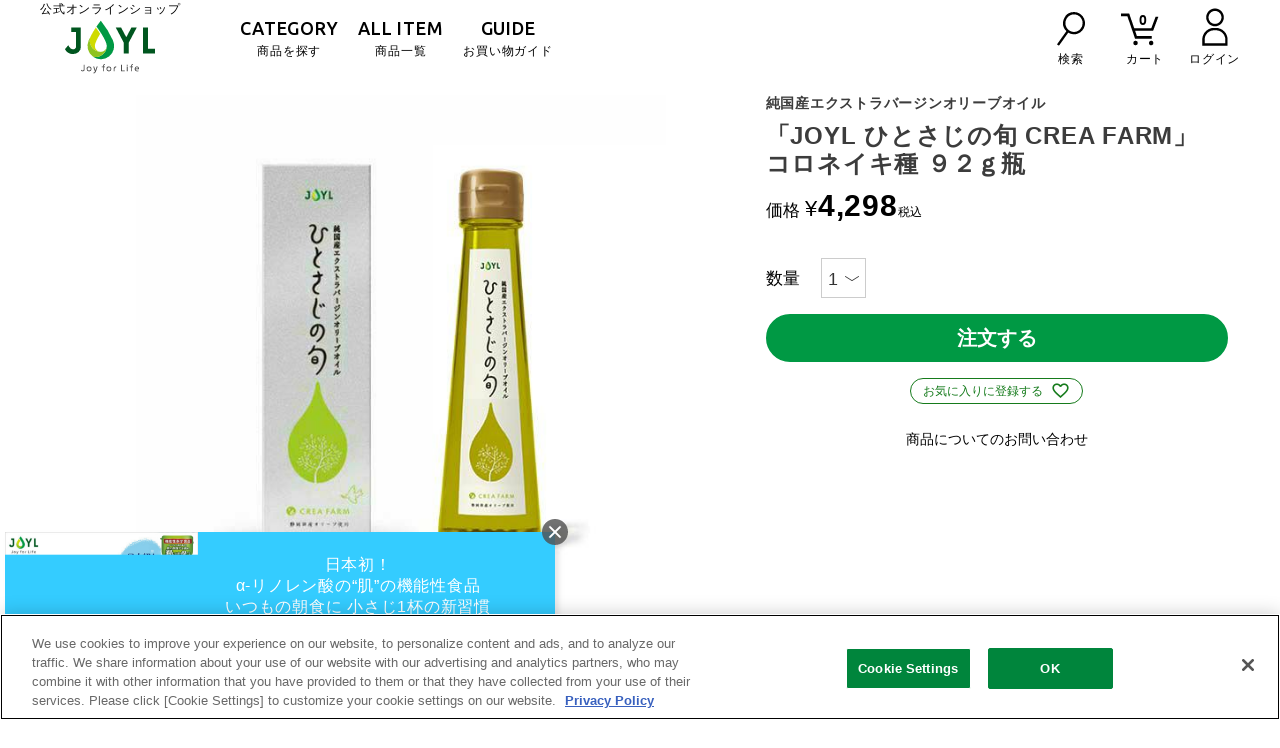

--- FILE ---
content_type: text/html;charset=UTF-8
request_url: https://shop.j-oil.com/c/recipe/ajillo/4902590148826
body_size: 40112
content:
<!DOCTYPE html>
<html lang="ja"><head>
  <meta charset="UTF-8">
  
  <title>「JOYL ひとさじの旬 CREA FARM」 コロネイキ種 ９２ｇ瓶 | J-オイルミルズ公式オンラインショップ</title>
  <meta name="viewport" content="width=device-width">


    <meta name="description" content="「JOYL ひとさじの旬 CREA FARM」 コロネイキ種 ９２ｇ瓶 オリーブオイル J-オイルミルズ公式オンラインショップ">
    <meta name="keywords" content="「JOYL ひとさじの旬 CREA FARM」 コロネイキ種 ９２ｇ瓶,オリーブオイル,J-オイルミルズ公式オンラインショップ">
  
  <link rel="stylesheet" href="https://joilmills.itembox.design/system/fs_style.css?t=20251118042552">
  <link rel="stylesheet" href="https://joilmills.itembox.design/generate/theme4/fs_theme.css?t=20251118042552">
  <link rel="stylesheet" href="https://joilmills.itembox.design/generate/theme4/fs_original.css?t=20251118042552">
  
  <link rel="canonical" href="https://shop.j-oil.com/c/category/olive-oil/4902590148826">
  
  
  
  
  <script>
    window._FS=window._FS||{};_FS.val={"tiktok":{"enabled":false,"pixelCode":null},"recaptcha":{"enabled":false,"siteKey":null},"clientInfo":{"memberId":"guest","fullName":"ゲスト","lastName":"","firstName":"ゲスト","nickName":"ゲスト","stageId":"","stageName":"","subscribedToNewsletter":"false","loggedIn":"false","totalPoints":"","activePoints":"","pendingPoints":"","purchasePointExpiration":"","specialPointExpiration":"","specialPoints":"","pointRate":"","companyName":"","membershipCardNo":"","wishlist":"","prefecture":""},"shopKey":"joilmills","device":"PC","productType":"1","cart":{"stayOnPage":false}};
  </script>
  
  <script src="/shop/js/webstore-nr.js?t=20251118042552"></script>
  <script src="/shop/js/webstore-vg.js?t=20251118042552"></script>
  
  
  
  
  
  
  
  
    <script type="text/javascript" >
      document.addEventListener('DOMContentLoaded', function() {
        _FS.CMATag('{"fs_member_id":"{@ member.id @}","fs_page_kind":"product","fs_product_url":"4902590148826"}')
      })
    </script>
  
  
  <style>
#fs_preview_header {
display:none
}
</style>
<script>
try {
const ref = document.referrer;
console.log("ref:",ref)
  // 現在のページのURLを取得
  let currentUrl = new URL(window.location.href);

  // セッションストレージから前回のURLを取得（存在しない場合はnull）
  let previousUrl = sessionStorage.getItem('currentPageUrl');

  if (previousUrl) {
    // 前回のURLが存在する場合、それを「前回のURL」として保存
    sessionStorage.setItem('previousPageUrl', previousUrl);
  }

  // 現在のURLを「現在のページのURL」として保存
  sessionStorage.setItem('currentPageUrl', currentUrl.href);
} catch (e) {
  console.error('エラーが発生しました:', e);
}

</script>
<!-- **OGPタグ（フリーパーツ）↓↓ -->
<meta property="og:title" content="「JOYL ひとさじの旬 CREA FARM」 コロネイキ種 ９２ｇ瓶 | J-オイルミルズ公式オンラインショップ">
<meta property="og:type" content="">
<meta property="og:url" content="https://shop.j-oil.com/c/recipe/ajillo/4902590148826">
<meta property="og:image" content="">
<meta property="og:site_name" content="J-オイルミルズ公式オンラインショップ">
<meta property="og:description" content="「JOYL ひとさじの旬 CREA FARM」 コロネイキ種 ９２ｇ瓶 オリーブオイル J-オイルミルズ公式オンラインショップ">
<link rel="apple-touch-icon" href="https://joilmills.itembox.design/item/apple-touch-icon.png?t=20260123105317">
<!-- **OGPタグ（フリーパーツ）↑↑ -->
<!-- Favicons, uncomment out when you get the project's favicon -->
<link rel="icon" href="https://shop.j-oil.com/s/egoma-amani3/assets/img/common/icon/favicon.ico" type="image/vnd.microsoft.icon">

<link href="https://fonts.googleapis.com/css?family=Noto+Sans+JP:400,700|Ubuntu:500&display=swap&subset=japanese" rel="stylesheet">
<!-- <link rel="stylesheet" href="https://joilmills.itembox.design/item/css/slick.css" type="text/css" />
<link rel="stylesheet" href="https://joilmills.itembox.design/item/css/jquery.mCustomScrollbar.css" type="text/css" /> -->
<link rel="stylesheet" href="https://joilmills.itembox.design/item/css/screen_re-dist_violife.css?t=20260123105317" type="text/css" />
<link rel="stylesheet" href="https://joilmills.itembox.design/item/css/add.css?16" type="text/css" />


<!-- jquery CDN parts -->
<script
  src="https://code.jquery.com/jquery-3.6.0.min.js"
  integrity="sha256-/xUj+3OJU5yExlq6GSYGSHk7tPXikynS7ogEvDej/m4="
  crossorigin="anonymous"></script>
<!-- jquery CDN parts -->
<script type="text/javascript">
  (function() {
    let url = location.href;
    let URLParam = location.href.split('?')[0];
    if (URLParam.indexOf('#') !== -1) {
      URLParam = URLParam.split('#')[0];
    }

    const urlMappings = {
      "https://shop.j-oil.com/c/category/omega3/4902590138308": "https://shop.j-oil.com/c/category/omega3/4902590142664",
      "https://shop.j-oil.com/c/category/high-premium-oil/4902590138308": "https://shop.j-oil.com/c/category/omega3/4902590142664",
      "https://shop.j-oil.com/c/category/high-premium-oil/4902590138285": "https://shop.j-oil.com/c/category/omega3/4902590142626",
      "https://shop.j-oil.com/c/category/omega3/4902590138285": "https://shop.j-oil.com/c/category/omega3/4902590142626",
      "https://shop.j-oil.com/c/category/seasoning-oil/item-set-seasoned": "https://shop.j-oil.com/c/category/seasoning-oil/item-set-seasoned2",
      "https://shop.j-oil.com/c/category/seasoning-oil/item-set-seasoned-gf": "https://shop.j-oil.com/c/category/seasoning-oil/item-set-seasoned-gf2",
      "https://shop.j-oil.com/f/hoajao": "https://shop.j-oil.com/c/category/seasoning-oil/4902590143777",
      "https://shop.j-oil.com/c/category/high-premium-oil/4902590138285": "https://shop.j-oil.com/c/category/omega3/4902590138285",
      "https://shop.j-oil.com/c/category/high-premium-oil/4902590138308": "https://shop.j-oil.com/c/category/omega3/4902590138308",
      "https://shop.j-oil.com/c/category/high-premium-oil/4902590852358": "https://shop.j-oil.com/c/category/basic-oil/4902590852358",
      "https://shop.j-oil.com/f/egoma_amani_ad": "https://www.j-oil.com/sp/egoma_amani_ad/",
      "https://shop.j-oil.com/f/tr": "https://shop.j-oil.com/f/tr-teikiolive",
      "https://shop.j-oil.com/f/up-teikiolive": "https://shop.j-oil.com/f/tr-teikiolive",
      "https://shop.j-oil.com/c/category/basic-oil/4902590146891": "https://shop.j-oil.com/c/category/basic-oil/4902590147997",
      "https://shop.j-oil.com/c/category/sesame-oil/4902590146914": "https://shop.j-oil.com/c/category/sesame-oil/4902590148031",
      "https://shop.j-oil.com/c/category/sesame-oil/4902590142206": "https://shop.j-oil.com/c/category/sesame-oil/4902590148802",
      "https://shop.j-oil.com/c/category/basic-oil/4902590139480": "https://shop.j-oil.com/c/category/basic-oil/4902590148079",
      "https://shop.j-oil.com/c/category/supplement-oil/": "https://shop.j-oil.com/c/category/mct-oil/",
      "https://shop.j-oil.com/c/category/supplement-oil/4902590157736": "https://shop.j-oil.com/c/category/mct-oil/4902590157736",
      "https://shop.j-oil.com/c/category/supplement-oil/4902590157781": "https://shop.j-oil.com/c/category/mct-oil/4902590157781",
      "https://shop.j-oil.com/c/category/olive-oil-blend/4902590128378": "https://shop.j-oil.com/c/category/seasoning-oil/4902590128378",
      "https://shop.j-oil.com/c/category/olive-oil-blend/4902590132498": "https://shop.j-oil.com/c/category/seasoning-oil/4902590132498",
      "https://shop.j-oil.com/c/category/olive-oil-blend": "https://shop.j-oil.com/c/category/seasoning-oil",
      "https://shop.j-oil.com/p/about/shipping-payment": "https://shop.j-oil.com/f/guide#qa02",
    };

    const newUrl = urlMappings[URLParam];
    if (newUrl) {
      location.replace(newUrl + location.hash);
    }
  })();
</script>

<script>
  $(function(){
    var remove_btn = $('form[action="/my/account/delete"] [type="submit"]');
    var delete_id = $('input[name="_csrf"]').val();
    remove_btn.on('click',function(e){
      e.preventDefault();
      $.ajax({
        url : '/my/account/delete',
        type : 'POST',
        data : { '_csrf' : delete_id }
      }).done(function(e){
        console.log( e );
        location.href = 'https://shop.j-oil.com/f/remove-complete';
        return ;
      });
    });
  });
</script>



<script><!--
_FS.setTrackingTag('%3C%21--+Google+tag+%28gtag.js%29+--%3E%0A%3Cscript+async+src%3D%22https%3A%2F%2Fwww.googletagmanager.com%2Fgtag%2Fjs%3Fid%3DG-YMNYK63NEF%22+type%3D%22text%2Fplain%22+class%3D%22optanon-category-C0002%22%3E%3C%2Fscript%3E%0A%3Cscript+type%3D%22text%2Fplain%22+class%3D%22optanon-category-C0002%22%3E%0A++window.dataLayer+%3D+window.dataLayer+%7C%7C+%5B%5D%3B%0A++function+gtag%28%29%7BdataLayer.push%28arguments%29%3B%7D%0A++gtag%28%27js%27%2C+new+Date%28%29%29%3B%0A%0A++gtag%28%27config%27%2C+%27G-YMNYK63NEF%27%29%3B%0A%3C%2Fscript%3E%0A%3C%21--+Google+Tag+Manager+--%3E%0D%0A%3Cscript%3E%28function%28w%2Cd%2Cs%2Cl%2Ci%29%7Bw%5Bl%5D%3Dw%5Bl%5D%7C%7C%5B%5D%3Bw%5Bl%5D.push%28%7B%27gtm.start%27%3A%0D%0Anew+Date%28%29.getTime%28%29%2Cevent%3A%27gtm.js%27%7D%29%3Bvar+f%3Dd.getElementsByTagName%28s%29%5B0%5D%2C%0D%0Aj%3Dd.createElement%28s%29%2Cdl%3Dl%21%3D%27dataLayer%27%3F%27%26l%3D%27%2Bl%3A%27%27%3Bj.async%3Dtrue%3Bj.src%3D%0D%0A%27https%3A%2F%2Fwww.googletagmanager.com%2Fgtm.js%3Fid%3D%27%2Bi%2Bdl%3Bf.parentNode.insertBefore%28j%2Cf%29%3B%0D%0A%7D%29%28window%2Cdocument%2C%27script%27%2C%27dataLayer%27%2C%27GTM-N6QQ2W4%27%29%3B%3C%2Fscript%3E%0D%0A%3C%21--+End+Google+Tag+Manager+--%3E%0A%3Cscript%3E%0A++window.dataLayer+%3D+window.dataLayer+%7C%7C+%5B%5D%3B%0A++dataLayer.push%28%7B%0A++++%22userId%22%3A+%22%7B%40+member.id+%40%7D%22%2C%0A++++%22isLogin%22%3A+%22%7B%40+member.logged_in+%40%7D%22%2C%0A++++%22device%22%3A+%22%22%2C%0A++++%22memberStage%22%3A+%22%7B%40+member.stage_name+%40%7D%22%2C%0A++++%22totalPoints%22%3A+%22%7B%40+member.total_points+%40%7D%22%2C%0A++++%22activePoints%22%3A+%22%7B%40+member.active_points+%40%7D%22%0A++%7D%29%3B%0A%0A%3C%2Fscript%3E+%0A%3Cscript+src%3D%22https%3A%2F%2Fasset.c-rings.net%2Fscript%2Fcr_effectLog-v21a.min.js%22+type%3D%22text%2Fplain%22+class%3D%22optanon-category-C0002%22%3E%3C%2Fscript%3E%0A%3Cscript+src%3D%22https%3A%2F%2Fasset.c-rings.net%2Fscript%2Fcr_web_access-2.0.1.min.js%22+type%3D%22text%2Fplain%22+class%3D%22optanon-category-C0002%22%3E%3C%2Fscript%3E%0A%3Cscript+type%3D%22text%2Fplain%22+class%3D%22optanon-category-C0002%22%3E%0AsetTimeout%28function+%28%29+%7B%0A++PAC_CR_WEBACCESS.Track%28%22e88effd4df8b5d34ae3cfbe45307fe1c43c556727e44633246deff4da1f3de0f%22%29%3B%0A%7D%2C100%29%0A%3C%2Fscript%3E%0A%3Cscript+type%3D%22text%2Fplain%22+class%3D%22optanon-category-C0002%22%3E%0A++%28function%28%29%7B%0A++var+uqid+%3D+%22a24ceb2hQhdf6bd3%22%3B%0A++var+gid++%3D+%2210%22%3B%0A++var+a%3Ddocument.createElement%28%22script%22%29%3B%0A++a.dataset.uqid%3Duqid%3Ba.dataset.gid%3Dgid%3Ba.id%3D%22afadfpc-a24ceb2hQhdf6bd3gid10-%22%2B%0A++Date.now%28%29%3B%0A++a.src%3D%22%2F%2Fac.adbest1979.com%2Ffpc%2Fcookie_js.php%3FscriptId%3D%22%2BencodeURIComponent%28a%0A++.id%29%3B%0A++document.head.appendChild%28a%29%3B%0A++%7D%29%28%29%3B%0A%3C%2Fscript%3E%0A%3Cscript+type%3D%22text%2Fplain%22+class%3D%22optanon-category-C0002%22%3E%0A++window.acs_cbs+%3D+window.acs_cbs+%7C%7C+%5B%5D%3B%0A++%28function+acsKeep%28%29%7B%0A++var+PK+%3D+%22p%22%3B%0A++var+IMK+%3D+%22im%22%3B%0A++var+LKEYS+%3D+%7Bcid+%3A+%5B%22cid%22%2C+%22CL_%22%2C+%22ACT_%22%5D%2C+gclid+%3A+%5B%22plid%22%2C+%22PL_%22%2C+%22APT_%22%5D%7D%3B%0A++var+DKEYS+%3D+%5B%22gclid%22%2C+%22fbclid%22%2C+%22yclid%22%2C+%22ttclid%22%2C+%22ldtag_cl%22%2C+%22msi%22%5D%3B%0A++var+PDIR+%3D+%22.%2F%22%3B%0A++var+durl+%3D+%22https%3A%2F%2Fshakelink.net%2Fdirect.php%22%3B%0A++function+saveCookies%28data%29%7B+var+p+%3D+data%5BPK%5D%3B+var+out+%3D+Object.keys%28LKEYS%29.reduce%28function%28ret%2C+k%29%7B+if%28k+in+data+%26%26+data%5Bk%5D%29+ret%5Bk%5D+%3D+data%5Bk%5D%3B+return+ret%3B+%7D%2C+%7B%7D%29%3B+if%28%21p+%7C%7C+%21Object.keys%28out%29.length%29+return%3B%0A++var+purl+%3D+PDIR+%2B+%22lptag.php%3Fp%3D%22+%2B+p%3B+Object.keys%28out%29.forEach%28function%28k%29%7B+purl+%2B%3D+%22%26%22+%2B+LKEYS%5Bk%5D%5B0%5D+%2B+%22%3D%22+%2B+out%5Bk%5D%3B+localStorage.setItem%28LKEYS%5Bk%5D%5B1%5D+%2B+p%2C+out%5Bk%5D%29%3B+%7D%29%3B%0A++var+xhr+%3D+new+XMLHttpRequest%28%29%3B+var+args+%3D+%22%3B+expires%3D%22+%2B+new+Date%28new+Date%28%29.getTime%28%29+%2B+63072000000%29.toUTCString%28%29+%2B+%22%3B+path%3D%2F%3B+SameSite%3DNone%3B+Secure%22%3B+xhr.open%28%22GET%22%2C+purl%29%3B%0A++xhr.onloadend+%3D+function%28%29%7B+if%28xhr.status+%3D%3D%3D+200+%26%26+xhr.response+%3D%3D%3D+%22%22%29%7B+window.acs_cbs.forEach%28function%28cb%29%7B+cb%28%29%3B+%7D%29%3B+return%3B+%7D+Object.keys%28out%29.forEach%28function%28k%29%7B+document.cookie+%3D+LKEYS%5Bk%5D%5B1%5D+%2B+p+%2B+%22%3D%22+%2B+decodeURIComponent%28out%5Bk%5D%29+%2B+args%3B+if%28LKEYS%5Bk%5D%5B2%5D%29+document.cookie+%3D+LKEYS%5Bk%5D%5B2%5D+%2B+p+%2B+%22%3Djs%22+%2B+args%3B+%7D%29%3B+window.acs_cbs.forEach%28function%28cb%29%7B+cb%28%29%3B+%7D%29%3B+%7D%3B+xhr.send%28%29%3B+%7D%0A++var+data+%3D+location.search.substring%281%29.split%28%22%26%22%29.reduce%28function%28ret%2C+s%29%7B+var+kv+%3D+s.split%28%22%3D%22%29%3B+if%28kv%5B1%5D%29+ret%5Bkv%5B0%5D%5D+%3D+kv%5B1%5D%3B+return+ret%3B+%7D%2C+%7B%7D%29%3B+if%28%21%28IMK+in+data%29%29%7B+saveCookies%28data%29%3B+return%3B+%7D%0A++durl+%2B%3D+%22%3Fim%3D%22+%2B+data%5BIMK%5D+%2B+%22%26navi%3D%22+%2B+performance.navigation.type%3B+DKEYS.forEach%28function%28k%29%7B+if%28%21%28k+in+data%29%29+return%3B+durl+%2B%3D+%22%26%22+%2B+k+%2B+%22%3D%22+%2B+data%5Bk%5D%3B+%7D%29%3B%0A++var+xhr+%3D+new+XMLHttpRequest%28%29%3B+xhr.open%28%22GET%22%2C+durl%29%3B+function+merge%28a%2C+b%29%7B+return+Object.keys%28LKEYS%29.reduce%28function%28ret%2C+k%29%7B+if%28k+in+b+%26%26+%21%28k+in+a%29%29+ret%5Bk%5D+%3D+b%5Bk%5D%3B+return+ret%3B+%7D%2C+a%29%3B+%7D%0A++xhr.onloadend+%3D+function%28%29%7B+if%28xhr.status+%21%3D%3D+200%29+return%3B+try%7B+var+xhr_data+%3D+JSON.parse%28xhr.responseText%29%3B+if%28PK+%21%3D+%22p%22%29%7B+xhr_data%5BPK%5D+%3D+xhr_data%5B%22p%22%5D%3B+%7D+saveCookies%28merge%28xhr_data%2C+data%29%29%3B+%7Dcatch%28_%29%7B+%7D+%7D%3B+xhr.send%28%29%3B+%7D%29%28%29%3B%0A%3C%2Fscript%3E%0A%3Cscript+type%3D%22text%2Fplain%22+class%3D%22optanon-category-C0002%22%3E%0A%28function%28%29%7B%0Avar+uqid+%3D+%22d0eb6e9Va81b53ea%22%3B%0Avar+gid++%3D+%2248%22%3B%0Avar+a%3Ddocument.createElement%28%22script%22%29%3B%0Aa.dataset.uqid%3Duqid%3Ba.dataset.gid%3Dgid%3Ba.id%3D%22afadfpc-d0eb6e9Va81b53eagid48-%22%2BDate.now%28%29%3B%0Aa.src%3D%22%2F%2Fac.ad-kurashiku.com%2Ffpc%2Fcookie_js.php%3FscriptId%3D%22%2BencodeURIComponent%28a.id%29%3B%0Adocument.head.appendChild%28a%29%3B%0A%7D%29%28%29%3B%0A%3C%2Fscript%3E%0A%09%3Cscript+type%3D%22text%2Fjavascript%22+class%3D%22optanon-category-C0002%22%3E%09%09%09%09%09%0A%09++%21%28function%28t%2C+e%29+%7B%09%09%09%09%09%0A%09++++++if+%28void+0+%3D%3D%3D+e%5Bt%5D%29+%7B%09%09%09%09%09%0A%09++++++++++%28e%5Bt%5D+%3D+function%28%29+%7B%09%09%09%09%09%0A%09++++++++++++++e%5Bt%5D.clients.push%28this%29%2C%09%09%09%09%09%0A%09++++++++++++++%28this._init+%3D+%5BArray.prototype.slice.call%28arguments%29%5D%29%3B%09%09%09%09%09%0A%09++++++++++%7D%29%2C%09%09%09%09%09%0A%09++++++++++%28e%5Bt%5D.clients+%3D+%5B%5D%29%3B%09%09%09%09%09%0A%09++++++++++for+%28%09%09%09%09%09%0A%09++++++++++++++var+r+%3D+function%28t%29+%7B%09%09%09%09%09%0A%09++++++++++++++++++return+function%28%29+%7B%09%09%09%09%09%0A%09++++++++++++++++++++++return+%28%09%09%09%09%09%0A%09++++++++%28this%5B%22_%22+%2B+t%5D+%3D+this%5B%22_%22+%2B+t%5D+%7C%7C+%5B%5D%29%2C%09%09%09%09%09%0A%09++++++++this%5B%22_%22+%2B+t%5D.push%28Array.prototype.slice.call%28arguments%29%29%2C%09%09%09%09%09%0A%09++++++++this%09%09%09%09%09%0A%09++++++++++++++++++++++%29%3B%09%09%09%09%09%0A%09++++++++++++++++++%7D%3B%09%09%09%09%09%0A%09++++++++++++++%7D%2C%09%09%09%09%09%0A%09++++++s+%3D+%5B%09%09%09%09%09%0A%09++++++++++++++++%22addRecord%22%2C%09%09%09%09%09%0A%09++++++++++++++++%22blockEvents%22%2C%09%09%09%09%09%0A%09++++++++++++++++%22fetchServerCookie%22%2C%09%09%09%09%09%0A%09++++++++++++++++%22fetchGlobalID%22%2C%09%09%09%09%09%0A%09++++++++++++++++%22fetchUserSegments%22%2C%09%09%09%09%09%0A%09++++++++++++++++%22resetUUID%22%2C%09%09%09%09%09%0A%09++++++++++++++++%22ready%22%2C%09%09%09%09%09%0A%09++++++++++++++++%22setSignedMode%22%2C%09%09%09%09%09%0A%09++++++++++++++++%22setAnonymousMode%22%2C%09%09%09%09%09%0A%09++++++++++++++++%22set%22%2C%09%09%09%09%09%0A%09++++++++++++++++%22trackEvent%22%2C%09%09%09%09%09%0A%09++++++++++++++++%22trackPageview%22%2C%09%09%09%09%09%0A%09++++++++++++++++%22trackClicks%22%2C%09%09%09%09%09%0A%09++++++++++++++++%22unblockEvents%22%09%09%09%09%09%0A%09++++++%5D%2C%09%09%09%09%09%0A%09+++++++n+%3D+0%3B%09%09%09%09%09%0A%09+++++++n+%3C+s.length%3B%09%09%09%09%09%0A%09+++++++n%2B%2B%09%09%09%09%09%0A%09++++%29+%7B%09%09%09%09%09%0A%09++++++++var+c+%3D+s%5Bn%5D%3B%09%09%09%09%09%0A%09++++++++e%5Bt%5D.prototype%5Bc%5D+%3D+r%28c%29%3B%09%09%09%09%09%0A%09++++%7D%09%09%09%09%09%0A%09+++++var+o+%3D+document.createElement%28%22script%22%29%3B%09%09%09%09%09%0A%09+++++%28o.type+%3D+%22text%2Fjavascript%22%29%2C%09%09%09%09%09%0A%09+++++++%28o.async+%3D+%210%29%2C%09%09%09%09%09%0A%09+++++++%28o.src+%3D%09%09%09%09%09%0A%09++++++%28%22https%3A%22+%3D%3D%3D+document.location.protocol+%3F+%22https%3A%22+%3A+%22http%3A%22%29+%2B%09%09%09%09%09%0A%09++++++++++++++%22%2F%2Fcdn.treasuredata.com%2Fsdk%2F2.5%2Ftd.min.js%22%29%3B%09%09%09%09%09%0A%09++++++++++++++++var+a+%3D+document.getElementsByTagName%28%22script%22%29%5B0%5D%3B%09%09%09%09%09%0A%09++++++++++++++++a.parentNode.insertBefore%28o%2C+a%29%3B%09%09%09%09%09%0A%09+++++++++++%7D%09%09%09%09%09%0A%09++%7D%29%28%22Treasure%22%2C+this%29%3B%09%09%09%09%09%0A%09%09%09%09%09%09%0A%09++var+td+%3D+new+Treasure%28%7B%09%09%09%09%09%0A%09++++host%3A+%22tokyo.in.treasuredata.com%22%2C%09%09%09%09%09%0A%09++++writeKey%3A+%2256%2Fa01900363effe10b727f9f4de0e5751528ddbb14%22%2C%09%09%09%09%09%0A%09++++database%3A+%22prd_joyl_t1%22%2C%09%09%09%09%09%0A%09++++startInSignedMode%3A+true%2C%09%09%09%09%09%0A%09++++sscDomain%3A+%22ajinomoto.co.jp%22%2C%09%09%09%09%09%0A%09++++sscServer%3A+%22ssc.ajinomoto.co.jp%22%2C%09%09%09%09%09%0A%09++++useServerSideCookie%3A+true%09%09%09%09%09%0A%09++%7D%29%3B%09%09%09%09%09%0A%09++var+table+%3D+%22t_joyl_tracking_data%22%3B%09%09%09%09%09%0A%09%09%09%09%09%09%0A%09++td.set%28table%2C+%7Buser_id%3A+%27%7B%40+member.id+%40%7D%27%7D%29%3B%09%09%09%09%09%0A%09%09%09%09%09%09%0A%09++td.set%28%22%24global%22%2C+%22td_global_id%22%2C+%22td_global_id%22%29%3B%09%09%09%09%09%0A%09%09%09%09%09%09%0A%09++td.fetchServerCookie%28successCallback%2C+errorCallback%29%3B%09%09%09%09%09%0A%09%09%09%09%09%09%0A%09++function+fireEvents%28%29+%7B%09%09%09%09%09%0A%09++++td.trackPageview%28table%29%3B%09%09%09%09%09%0A%09++%7D%09%09%09%09%09%0A%09%09%09%09%09%09%0A%09++function+successCallback%28result%29+%7B%09%09%09%09%09%0A%09++++%2F%2F+result+%3D%3D%3D+Server+Side+Cookie%09%09%09%09%09%0A%09++++td.set%28%27%24global%27%2C+%7Btd_ssc_id%3A+result%7D%29%3B%09%09%09%09%09%0A%09++++fireEvents%28%29%3B%09%09%09%09%09%0A%09++%7D%09%09%09%09%09%0A%09%09%09%09%09%09%0A%09++function+errorCallback%28result%29+%7B%09%09%09%09%09%0A%09++++fireEvents%28%29%3B%09%09%09%09%09%0A%09++%7D%09%09%09%09%09%0A%09%09%09%09%09%09%0A%09%3C%2Fscript%3E%09%09%09%09%09%0A');
--></script>
</head>
<body class="fs-body-product fs-body-product-4902590148826" id="fs_ProductDetails">
<script><!--
_FS.setTrackingTag('%3C%21--+Google+Tag+Manager+%28noscript%29+--%3E%0D%0A%3Cnoscript%3E%3Ciframe+src%3D%22https%3A%2F%2Fwww.googletagmanager.com%2Fns.html%3Fid%3DGTM-N6QQ2W4%22%0D%0Aheight%3D%220%22+width%3D%220%22+style%3D%22display%3Anone%3Bvisibility%3Ahidden%22%3E%3C%2Fiframe%3E%3C%2Fnoscript%3E%0D%0A%3C%21--+End+Google+Tag+Manager+%28noscript%29+--%3E%0A%3Cscript%3E%0AdataLayer.push%28%7B%0A++%27event%27%3A+%27view_item%27%2C%0A++%27ecommerce%27%3A+%7B%0A++++%27currency%27%3A+%27JPY%27%2C%0A++++%27value%27%3A+4298%2C%0A++++%27items%27%3A+%5B%7B%0A++++++%27item_name%27%3A+%27%E3%80%8CJOYL+%E3%81%B2%E3%81%A8%E3%81%95%E3%81%98%E3%81%AE%E6%97%AC+CREA+FARM%E3%80%8D+%E3%82%B3%E3%83%AD%E3%83%8D%E3%82%A4%E3%82%AD%E7%A8%AE+%EF%BC%99%EF%BC%92%EF%BD%87%E7%93%B6%27%2C%0A++++++%27item_id%27%3A+%274902590148826%27%2C%0A++++++%27price%27%3A+4298%2C%0A++++++%27quantity%27%3A+%271%27%2C%0A++++++%27item_category%27%3A+%27%E3%82%AA%E3%83%AA%E3%83%BC%E3%83%96%E3%82%AA%E3%82%A4%E3%83%AB%27%0A++++%7D%5D%0A++%7D%0A%7D%29%3B%0A%3C%2Fscript%3E%0A%3Cscript+type%3D%22text%2Fplain%22+class%3D%22optanon-category-C0002%22%3E%0Awindow.acs_cbs+%3D+window.acs_cbs+%7C%7C+%5B%5D%3B%0A%28function+acsKeep%28%29%7B%0Avar+PK+%3D+%22p%22%3B%0Avar+IMK+%3D+%22im%22%3B%0Avar+LKEYS+%3D+%7Bcid+%3A+%5B%22cid%22%2C+%22CL_%22%2C+%22ACT_%22%5D%2C+gclid+%3A+%5B%22plid%22%2C+%22PL_%22%2C+%22APT_%22%5D%7D%3B%0Avar+DKEYS+%3D+%5B%22gclid%22%2C+%22fbclid%22%2C+%22yclid%22%2C+%22ttclid%22%2C+%22ldtag_cl%22%2C+%22ss%22%2C+%22msi%22%5D%3B%0Avar+PDIR+%3D+%22.%2F%22%3B%0Avar+durl+%3D+%22https%3A%2F%2Fd-ap.net%2Fdirect.php%22%3B%0Afunction+saveCookies%28data%29%7B+var+p+%3D+data%5BPK%5D%3B+var+out+%3D+Object.keys%28LKEYS%29.reduce%28function%28ret%2C+k%29%7B+if%28k+in+data+%26%26+data%5Bk%5D%29+ret%5Bk%5D+%3D+data%5Bk%5D%3B+return+ret%3B+%7D%2C+%7B%7D%29%3B+if%28%21p+%7C%7C+%21Object.keys%28out%29.length%29+return%3B%0Avar+purl+%3D+PDIR+%2B+%22lptag.php%3Fp%3D%22+%2B+p%3B+Object.keys%28out%29.forEach%28function%28k%29%7B+purl+%2B%3D+%22%26%22+%2B+LKEYS%5Bk%5D%5B0%5D+%2B+%22%3D%22+%2B+out%5Bk%5D%3B+localStorage.setItem%28LKEYS%5Bk%5D%5B1%5D+%2B+p%2C+out%5Bk%5D%29%3B+%7D%29%3B%0Avar+xhr+%3D+new+XMLHttpRequest%28%29%3B+var+args+%3D+%22%3B+expires%3D%22+%2B+new+Date%28new+Date%28%29.getTime%28%29+%2B+63072000000%29.toUTCString%28%29+%2B+%22%3B+path%3D%2F%3B+SameSite%3DNone%3B+Secure%22%3B+xhr.open%28%22GET%22%2C+purl%29%3B%0Axhr.onloadend+%3D+function%28%29%7B+if%28xhr.status+%3D%3D%3D+200+%26%26+xhr.response+%3D%3D%3D+%22%22%29%7B+window.acs_cbs.forEach%28function%28cb%29%7B+cb%28%29%3B+%7D%29%3B+return%3B+%7D+Object.keys%28out%29.forEach%28function%28k%29%7B+document.cookie+%3D+LKEYS%5Bk%5D%5B1%5D+%2B+p+%2B+%22%3D%22+%2B+decodeURIComponent%28out%5Bk%5D%29+%2B+args%3B+if%28LKEYS%5Bk%5D%5B2%5D%29+document.cookie+%3D+LKEYS%5Bk%5D%5B2%5D+%2B+p+%2B+%22%3Djs%22+%2B+args%3B+%7D%29%3B+window.acs_cbs.forEach%28function%28cb%29%7B+cb%28%29%3B+%7D%29%3B+%7D%3B+xhr.send%28%29%3B+%7D%0Avar+data+%3D+location.search.substring%281%29.split%28%22%26%22%29.reduce%28function%28ret%2C+s%29%7B+var+kv+%3D+s.split%28%22%3D%22%29%3B+if%28kv%5B1%5D%29+ret%5Bkv%5B0%5D%5D+%3D+kv%5B1%5D%3B+return+ret%3B+%7D%2C+%7B%7D%29%3B+if%28%21%28IMK+in+data%29%29%7B+saveCookies%28data%29%3B+return%3B+%7D%0Adurl+%2B%3D+%22%3Fim%3D%22+%2B+data%5BIMK%5D+%2B+%22%26navi%3D%22+%2B+performance.navigation.type%3B+DKEYS.forEach%28function%28k%29%7B+if%28%21%28k+in+data%29%29+return%3B+durl+%2B%3D+%22%26%22+%2B+k+%2B+%22%3D%22+%2B+data%5Bk%5D%3B+%7D%29%3B%0Avar+xhr+%3D+new+XMLHttpRequest%28%29%3B+xhr.open%28%22GET%22%2C+durl%29%3B+function+merge%28a%2C+b%29%7B+return+Object.keys%28LKEYS%29.reduce%28function%28ret%2C+k%29%7B+if%28k+in+b+%26%26+%21%28k+in+a%29%29+ret%5Bk%5D+%3D+b%5Bk%5D%3B+return+ret%3B+%7D%2C+a%29%3B+%7D%0Axhr.onloadend+%3D+function%28%29%7B+if%28xhr.status+%21%3D%3D+200%29+return%3B+try%7B+var+xhr_data+%3D+JSON.parse%28xhr.responseText%29%3B+if%28PK+%21%3D+%22p%22%29%7B+xhr_data%5BPK%5D+%3D+xhr_data%5B%22p%22%5D%3B+%7D+saveCookies%28merge%28xhr_data%2C+data%29%29%3B+%7Dcatch%28_%29%7B+%7D+%7D%3B+xhr.send%28%29%3B+%7D%29%28%29%3B%0A%3C%2Fscript%3E%0A%3Cscript+type%3D%22text%2Fplain%22+class%3D%22optanon-category-C0004%22%3E%0A++%28function%28w%2Cd%2Cs%2Cc%2Ci%29%7Bw%5Bc%5D%3Dw%5Bc%5D%7C%7C%7B%7D%3Bw%5Bc%5D.trackingId%3Di%3B%0A++var+f%3Dd.getElementsByTagName%28s%29%5B0%5D%2Cj%3Dd.createElement%28s%29%3Bj.async%3Dtrue%3B%0A++j.src%3D%27%2F%2Fcdn.contx.net%2Fcollect.js%27%3Bf.parentNode.insertBefore%28j%2Cf%29%3B%0A++%7D%29%28window%2Cdocument%2C%27script%27%2C%27contx%27%2C%27CTX-x-fKbDtQUN%27%29%3B%0A%3C%2Fscript%3E');
--></script>
<div class="fs-l-page">
<header class="head">
<div class="menu head-inner">
  <h1 class="head-logo">
    <a href="/">
      <span>公式オンラインショップ</span>
      <img decoding="sync" src="https://joilmills.itembox.design/item/img/store_logo.svg?t=20260123105317" alt="J-オイルミルズ" width="100" height="60" class="lt-tblt">
      <img decoding="sync" src="https://joilmills.itembox.design/item/img/store_logo.svg?t=20260123105317" alt="J-オイルミルズ" width="110" height="66" class="st-tblt">
    </a>
  </h1>
  <div class="sp-head-btns lt-tbltNone">
<p class="spcart"><a href="https://shop.j-oil.com/p/cart" aria-label="カート"><span class="fs-client-cart-count">0</span><img decoding="sync" src="https://joilmills.itembox.design/item/img/icon-cart.svg" width="51" alt=""><span>カート</span></a></p>
<p class="fs-clientInfo"><a href="https://shop.j-oil.com/my/top" aria-label="マイページ"><img decoding="sync" src="https://joilmills.itembox.design/item/img/icon-user.svg" width="33" alt=""><span class="is_logged_in__{@ member.logged_in @}"></span></a></p>
</div>
<button class="head-menu_btn lt-tbltNone" aria-label="メニュー">
<i class="head-menu_btn-icon cmn_menu-btn-icon">
  <span></span><span></span><span></span>
</i><span></span>
</button>
  <div class="menu-main" role="navigation">
    <div class="menu-inner">
      <div class="menu-icons lt-tbltNone">
        <p class="fs-clientInfo"><a href="https://shop.j-oil.com/my/top"><img decoding="sync" src="https://joilmills.itembox.design/item/img/icon-user.svg" width="33" alt=""><span class="is_logged_in__{@ member.logged_in @}"></span></a></p>
        <p><a href="https://shop.j-oil.com/f/guide"><img decoding="sync" src="https://joilmills.itembox.design/item/img/icon-guide.svg" width="33" alt=""><span>お買い物ガイド</span></a></p>
        <p><a href="https://shop.j-oil.com/p/search"><img decoding="sync" src="https://joilmills.itembox.design/item/img/icon-list.svg" width="33" alt=""><span>商品一覧</span></a></p>
        <p><a href="https://shop.j-oil.com/p/cart"><span class="fs-client-cart-count">0</span><img decoding="sync" src="https://joilmills.itembox.design/item/img/icon-cart.svg" width="51" alt=""><span>カート</span></a></p>
      </div>
      <div class="search-container lt-tbltNone">
        <form name="searchform1" method="get" action="/p/search" target="_top">
          <div id="search" class="search">
            <input type="text" name="keyword" class="textarea1" placeholder="検索ワード">
            <input type="image" src="https://joilmills.itembox.design/item/img/icon-search.svg" value="商品検索" class="btn-search">
          </div>
        </form>
      </div>
      <nav class="menu-nav">
        <ul role="navigation">
          <li class="head-menu_trigger lt-tblt">
            <p class="nolink"><span>CATEGORY</span>商品を探す</p>
            <div class="head-menu_sub">
              <ul class="head-menu_sub-inner">
                <li class="head-menuoil_trigger"><a href="">食用油</a>
                  <ul class="menu_oil">
                    <li><a href="https://shop.j-oil.com/c/category/basic-oil">ベーシックオイル</a></li>
                    <li><a href="https://shop.j-oil.com/c/category/omega3">オメガ3シリーズ</a></li>
                    <li><a href="https://shop.j-oil.com/c/category/olive-oil">オリーブオイル</a></li>
                    <li><a href="https://shop.j-oil.com/c/category/mct-oil/">MCTオイル</a></li>
                    <li><a href="https://shop.j-oil.com/c/category/sesame-oil">ごま油</a></li>
                    <li><a href="https://shop.j-oil.com/c/category/seasoning-oil">香味油</a></li>
                  </ul>
                </li>
                <!-- <li><a href="https://shop.j-oil.com/c/category/violife">ビオライフ</a></li> -->
                <li><a href="https://shop.j-oil.com/c/scene/present">ギフト</a></li>
              </ul>
            </div>
          </li>
          <li class="lt-tblt"><a href="https://shop.j-oil.com/p/search"><span>ALL ITEM</span>商品一覧</a></li>
          <li class="lt-tblt"><a href="https://shop.j-oil.com/f/guide"><span>GUIDE</span>お買い物ガイド</a></li>
          <li class="st-tblt"><a href="javascript:void(0);" class="menu-nav_ttl toggle-accordion">商品の種類から探す</a>
            <div class="menu-nav_accordion">
              <div class="inner_sub-title basic">食用油（家庭用）</div>
              <ul class="menu-nav_list-02">
                <li><a class="list2" href="https://shop.j-oil.com/c/category/basic-oil"><img decoding="sync" src="https://joilmills.itembox.design/item/img/cat-items_basic-oil_210823.jpg?230830" alt="ベーシックオイル" loading="lazy"><span>ベーシック<br>オイル</span></a></li>
                <li><a class="list2" href="https://shop.j-oil.com/c/category/omega3"><img decoding="sync" src="https://joilmills.itembox.design/item/img/cat-items_omega3_210823.jpg?230830" alt="オメガ" loading="lazy"><span>オメガ3<br>シリーズ</span></a></li>
                <li><a class="list2" href="https://shop.j-oil.com/c/category/olive-oil"><img decoding="sync" src="https://joilmills.itembox.design/item/img/cat-items_olive-oil_210823.jpg?240315" alt="オリーブオイル" loading="lazy"><span>オリーブ<br>オイル</span></a></li>
                <li><a class="list2" href="https://shop.j-oil.com/c/category/mct-oil/"><img decoding="sync" src="https://joilmills.itembox.design/item/img/cat-items_mct-oil_250819.jpg?210225" alt="オリーブオイルブレンド" loading="lazy"><span>MCTオイル</span></a></li>
                <li><a class="list2" href="https://shop.j-oil.com/c/category/sesame-oil"><img decoding="sync" src="https://joilmills.itembox.design/item/img/cat-items_sesame-oil_210823.jpg?221001" alt="ごま油" loading="lazy"><span>ごま油</span></a></li>
                <li><a class="list2" href="https://shop.j-oil.com/c/category/seasoning-oil"><img decoding="sync" src="https://joilmills.itembox.design/item/img/cat-items_seasoning-oil_210823.jpg?210825??" alt="料理をより本格的にする香味油" loading="lazy"><span>香味油</span></a></li>
                <li><a class="list2" href="https://shop.j-oil.com/c/scene/present"><img decoding="sync" src="https://joilmills.itembox.design/item/img/cat-items_giftitem_240125.jpg?=new1" alt="ギフト" loading="lazy"><span>ギフト</span></a></li>
              </ul>
              <!-- <div class="inner_sub-title violife">Violife</div>
              <ul class="menu-nav_list-02">
                <li><a class="list2" href="https://shop.j-oil.com/c/category/violife"><img decoding="sync" src="https://joilmills.itembox.design/item/img/cat-items_violife.jpg" alt="植物生まれのチーズ" loading="lazy"><span>植物生まれのチーズ</span><span class="_attention">※乳製品では<br>ありません</span></a></li>
              </ul>
            </div> -->
          </li>
          <li class="st-tblt"><a href="javascript:void(0);" class="menu-nav_ttl toggle-accordion">J-オイルミルズについて</a>
            <div class="menu-nav_accordion">
              <ul class="menu-nav_list-01">
                <li><a href="https://www.j-oil.com/company/profile.html" target="_blank">会社概要</a></li>
                <li><a href="https://www.j-oil.com/pp.html" target="_blank">プライバシーポリシー</a></li>
                <li><a href="https://shop.j-oil.com/p/about/terms/">特定商取引法に基づく表記</a></li>
                <li><a href="https://shop.j-oil.com/f/faq">よくある質問</a></li>
                <li><a href="https://shop.j-oil.com/p/about/member-agreement">利用規約</a></li>
              </ul>
            </div>
          </li>
          <li class="st-tblt"><a href="https://shop.j-oil.com/f/contact" class="menu-nav_ttl">お問い合わせ</a></li>
          <li class="st-tblt"><a href="https://shop.j-oil.com/p/newsletter/subscribe" class="menu-nav_ttl">メルマガ登録</a></li>
          <li class="st-tblt"><a href="https://shop.j-oil.com/f/sitemap" class="menu-nav_ttl">サイトマップ</a></li>
        </ul>
      </nav>
    </div>
  </div>
  <div class="head-search-container st-tbltNone">
    <button class="close-head-search" type="button">検索窓を閉じる</button>
    <form name="searchform1" method="get" action="/p/search" target="_top">
      <div id="search" class="search">
        <input type="text" name="keyword" class="textarea1" placeholder="検索ワード">
      </div>
    </form>
  </div>
  <div class="menu-icons st-tbltNone">
    <p class="head-search"><i><img decoding="sync" src="https://joilmills.itembox.design/item/img/icon-search.svg" width="28" alt=""></i><span>検索</span></p>
    <p><a href="https://shop.j-oil.com/p/cart"><span class="fs-client-cart-count">0</span><i><img decoding="sync" src="https://joilmills.itembox.design/item/img/icon-cart.svg" width="38" alt=""></i></a><span>カート</span></p>
    <p class="fs-clientInfo"><a href="https://shop.j-oil.com/my/top"><i><img decoding="sync" src="https://joilmills.itembox.design/item/img/icon-user.svg" width="26" alt=""></i></a><span class="is_logged_in__{@ member.logged_in @}"></span></p>
  </div>
</div>

<script type="application/ld+json">
{
  "@context" : "https://schema.org",
  "@type" : "Organization",
  "name" : "株式会社J-オイルミルズ",
  "url" : "https://shop.j-oil.com/",
  "logo": "https://joilmills.itembox.design/item/img/re_logo.svg",
  "telephone" : "+81-03-5148-7100",
  "address": {
    "@type": "PostalAddress",
    "addressRegion": "東京都",
    "addressLocality": "中央区",
    "streetAddress": "明石町8-1聖路加タワー",
    "postalCode": "104-0044",
    "addressCountry": "JP"
  }
}
</script>

<!-- <script>
// 追加するdiv要素を作成
const newDiv = document.createElement('div');
newDiv.className = 'head_obi';

// p要素を作成
const newP = document.createElement('p');
newP.className = '__obi';

// span要素を作成
const newSpan = document.createElement('span');
newSpan.textContent = '（土）';

// p要素にテキストとspanを追加
newP.appendChild(document.createTextNode('5/31'));
newP.appendChild(newSpan);
newP.appendChild(document.createTextNode('まで送料無料キャンペーン中！'));

// divにpを追加
newDiv.appendChild(newP);

// 実行ロジック
function addElementSmart() {
    const head = document.querySelector('.head');
    const fsPage = document.querySelector('.fs-l-page');

    if (!head) return;

    // すでに追加済みなら削除
    if (newDiv.parentNode) {
        newDiv.parentNode.removeChild(newDiv);
    }

    if (window.getComputedStyle(head).display === 'none') {
        if (fsPage) {
            fsPage.prepend(newDiv);
            console.log('.fs-l-pageの中の先頭に追加（.headは存在するが非表示）');
        }
    } else {
        head.prepend(newDiv);
        console.log('.headの中の先頭に追加');
    }
}

// 最初に実行
addElementSmart();

// ウィンドウリサイズにも対応
window.addEventListener('resize', addElementSmart);

// display変更を監視するためのobserver
const observer = new MutationObserver(() => {
    addElementSmart();
});

// .head が存在していればその属性やクラスの変更を監視
const head = document.querySelector('.head');
if (head) {
    observer.observe(head, { attributes: true, attributeFilter: ['style', 'class'] });
}
</script> -->




<!-- <style>
  .head_obi{
    font-family: "Hiragino Kaku Gothic ProN", "ヒラギノ角ゴ ProN W3", Meiryo, メイリオ, Osaka, "MS PGothic", arial, helvetica, sans-serif;
    width: 100%;
    background-color: #01561f;
    text-align: center;
    padding: 15px 0;
  }
  .head_obi .__obi{
    text-align: center;
    font-size: 2rem;
    font-weight: 700;
    letter-spacing: calc(40 / 1000 * 1em);
    background: linear-gradient(30deg, #f6ba69 0%, #f7e795 40%, #dc6a25 100%);
    color: transparent;
    -webkit-background-clip: text;
    background-clip: text;
    -webkit-text-fill-color: transparent;
    text-fill-color: transparent;
  }
  .head_obi .__obi span{
    font-size: 80%;
    font-weight: 700;
  }
  @media screen and (max-width: 1024px) {
    .head-inner .sp-head-btns {
        top: 62px;
    }
    .sp-head-btns .head-menu_btn{
        top: 52px;
    }
    /* .head-menu_btn{
        top: 52px;
    } */
}
@media screen and (max-width: 1024px) and (max-width: 641px) {
        .sp-head-btns {
        right: 58px;
    }
    .head-menu_btn{
        top: 52px !important;
    }
    .head-menu_btn.menu-open{
        top: 20px !important;
    }
}
/* @media screen and (max-width: 1024px) and (max-width: 641px) {
    .head .is-open .head-menu_btn{
        top: 52px !important;
    }
} */
@media screen and (min-width: 1025px){
    /* main {
        margin-top: 12.5rem !important;
    } */
}

</style>

<script>
  window.addEventListener('DOMContentLoaded', () => {
    const head = document.querySelector('.head');
    const main = document.querySelector('main');

    if (head && main) {
      const headHeight = head.offsetHeight;
      main.style.marginTop = `${headHeight}px`;
    }
  });
</script> -->

</header>
<main class="fs-l-main fs-l-product4"><div id="fs-page-error-container" class="fs-c-panelContainer">
  
  
</div>
<section class="fs-l-pageMain"><!-- **商品詳細エリア（システムパーツグループ）↓↓ -->
<form id="fs_form">
<input type="hidden" name="productId" value="126">

<div class="fs-l-productLayout fs-system-product" data-product-id="126" data-vertical-variation-no="" data-horizontal-variation-no=""><div class="fs-l-productLayout__item fs-l-productLayout__item--1">
<!-- **商品画像パーツ（システムパーツ ）↓↓ -->
<div class="fs-c-productMainImage">
  
  <div class="fs-c-productMainImage__image">
    <img src="https://joilmills.itembox.design/product/001/000000000126/000000000126-01-l.jpg?t&#x3D;20251209155747" alt="">
  </div>
  
  <div class="fs-c-productMainImage__expandButton fs-c-buttonContainer">
    <button type="button" class="fs-c-button--viewExtendedImage fs-c-button--plain">
<span class="fs-c-button__label">画像拡大</span>
</button>
  </div>
  <aside class="fs-c-productImageModal" style="display: none;">
    <div class="fs-c-productImageModal__inner">
      <span class="fs-c-productImageModal__close" role="button" aria-label="閉じる"></span>
      <div class="fs-c-productImageModal__contents">
        <div class="fs-c-productImageModalCarousel fs-c-slick">
          <div class="fs-c-productImageModalCarousel__track">
          
            <div>
              <figure class="fs-c-productImageModalCarousel__figure">
                
                <img data-lazy="https://joilmills.itembox.design/product/001/000000000126/000000000126-01-xl.jpg?t&#x3D;20251209155747" alt="" src="https://joilmills.itembox.design/item/src/loading.svg?t&#x3D;20260123105317" class="fs-c-productImageModalCarousel__figure__image">
              </figure>
            </div>
          
            <div>
              <figure class="fs-c-productImageModalCarousel__figure">
                
                <img data-lazy="https://joilmills.itembox.design/product/001/000000000126/000000000126-02-xl.jpg?t&#x3D;20251209155747" alt="" src="https://joilmills.itembox.design/item/src/loading.svg?t&#x3D;20260123105317" class="fs-c-productImageModalCarousel__figure__image">
              </figure>
            </div>
          
            <div>
              <figure class="fs-c-productImageModalCarousel__figure">
                
                <img data-lazy="https://joilmills.itembox.design/product/001/000000000126/000000000126-03-xl.jpg?t&#x3D;20251209155747" alt="" src="https://joilmills.itembox.design/item/src/loading.svg?t&#x3D;20260123105317" class="fs-c-productImageModalCarousel__figure__image">
              </figure>
            </div>
          
            <div>
              <figure class="fs-c-productImageModalCarousel__figure">
                
                <img data-lazy="https://joilmills.itembox.design/product/001/000000000126/000000000126-04-xl.jpg?t&#x3D;20251209155747" alt="" src="https://joilmills.itembox.design/item/src/loading.svg?t&#x3D;20260123105317" class="fs-c-productImageModalCarousel__figure__image">
              </figure>
            </div>
          
            <div>
              <figure class="fs-c-productImageModalCarousel__figure">
                
                <img data-lazy="https://joilmills.itembox.design/product/001/000000000126/000000000126-05-xl.jpg?t&#x3D;20251209155747" alt="" src="https://joilmills.itembox.design/item/src/loading.svg?t&#x3D;20260123105317" class="fs-c-productImageModalCarousel__figure__image">
              </figure>
            </div>
          
          </div>
        </div>
      </div>
    </div>
  </aside>
</div>
<div class="fs-c-productThumbnail">

  
    <figure class="fs-c-productThumbnail__image is-active">
      <img src="https://joilmills.itembox.design/product/001/000000000126/000000000126-01-xs.jpg?t&#x3D;20251209155747" alt=""
        data-main-image-url="https://joilmills.itembox.design/product/001/000000000126/000000000126-01-l.jpg?t&#x3D;20251209155747"
        data-main-image-alt=""
        
        >
      
    </figure>
  

  
    <figure class="fs-c-productThumbnail__image">
      <img src="https://joilmills.itembox.design/product/001/000000000126/000000000126-02-xs.jpg?t&#x3D;20251209155747" alt=""
        data-main-image-url="https://joilmills.itembox.design/product/001/000000000126/000000000126-02-l.jpg?t&#x3D;20251209155747"
        data-main-image-alt=""
        
        >
      
    </figure>
  

  
    <figure class="fs-c-productThumbnail__image">
      <img src="https://joilmills.itembox.design/product/001/000000000126/000000000126-03-xs.jpg?t&#x3D;20251209155747" alt=""
        data-main-image-url="https://joilmills.itembox.design/product/001/000000000126/000000000126-03-l.jpg?t&#x3D;20251209155747"
        data-main-image-alt=""
        
        >
      
    </figure>
  

  
    <figure class="fs-c-productThumbnail__image">
      <img src="https://joilmills.itembox.design/product/001/000000000126/000000000126-04-xs.jpg?t&#x3D;20251209155747" alt=""
        data-main-image-url="https://joilmills.itembox.design/product/001/000000000126/000000000126-04-l.jpg?t&#x3D;20251209155747"
        data-main-image-alt=""
        
        >
      
    </figure>
  

  
    <figure class="fs-c-productThumbnail__image">
      <img src="https://joilmills.itembox.design/product/001/000000000126/000000000126-05-xs.jpg?t&#x3D;20251209155747" alt=""
        data-main-image-url="https://joilmills.itembox.design/product/001/000000000126/000000000126-05-l.jpg?t&#x3D;20251209155747"
        data-main-image-alt=""
        
        >
      
    </figure>
  

</div>
<!-- **商品画像パーツ（システムパーツ）↑↑ -->

<p class="productImageNotation"><small>※お届けする製品は、パッケージデザインが上記と異なる場合がございます</small></p></div>
<div class="fs-l-productLayout__item fs-l-productLayout__item--2"><script>
(function () {
  // 対象の商品コード（URLに含まれている想定）
  const TARGET_CODES = [
    "4902590153189",
    "item-set-miyabi-gf1"
  ];

  // このページが対象の商品かどうか判定
  function isTargetItem() {
    return TARGET_CODES.some(code => location.href.indexOf(code) !== -1);
  }

  if (!isTargetItem()) {
    return; // 対象外ページなら何もしない
  }

  const AFTER_TEXT = "申し訳ございません。完売しました";

  // 文言を書き換える処理
  function replaceNoticeText() {
    const notices = document.querySelectorAll(
      ".fs-c-productNotice.fs-c-productNotice--outOfStock"
    );

    notices.forEach(el => {
      // 既に差し替え済みならスキップ（無限上書き防止）
      if (el.dataset.replaced === "1") return;

      // 中身をまるごと置き換え（元文言に依存しない）
      el.textContent = AFTER_TEXT;

      // フラグを立てておく
      el.dataset.replaced = "1";
    });
  }

  // DOMがだいたい揃ったタイミングで一発実行
  document.addEventListener("DOMContentLoaded", replaceNoticeText);

  // その後も動的に要素が追加された場合に備えて監視
  const observer = new MutationObserver(() => {
    replaceNoticeText();
  });

  observer.observe(document.documentElement, {
    childList: true,
    subtree: true
  });
})();
</script>

<!-- **商品名パーツ（システムパーツ）↓↓ -->
<h1 class="fs-c-productNameHeading fs-c-heading">
  
  <span class="fs-c-productNameHeading__copy">純国産エクストラバージンオリーブオイル</span>
  
  <span class="fs-c-productNameHeading__name">「JOYL ひとさじの旬 CREA FARM」 コロネイキ種 ９２ｇ瓶</span>
</h1>
<!-- **商品名パーツ（システムパーツ）↑↑ -->


<!-- **商品価格パーツ（システムパーツ）↓↓ -->

<div class="fs-c-productPrices fs-c-productPrices--productDetail">
<div class="fs-c-productPrice fs-c-productPrice--selling">

  
    
    <span class="fs-c-productPrice__main">
      
        <span class="fs-c-productPrice__main__label">価格</span>
      
      <span class="fs-c-productPrice__main__price fs-c-price">
        <span class="fs-c-price__currencyMark">&yen;</span>
        <span class="fs-c-price__value">4,298</span>
      </span>
    </span>
    <span class="fs-c-productPrice__addon">
      <span class="fs-c-productPrice__addon__label">税込</span>
    </span>
    
  

</div>

</div>

<!-- **商品価格パーツ（システムパーツ）↑↑ -->






<!-- **カート・バリエーションごとにボタンパーツ（システムパーツ）↓↓ -->
<input type="hidden" name="verticalVariationNo" value="">
<input type="hidden" name="horizontalVariationNo" value="">
<input type="hidden" name="verticalVariationName" value="">
<input type="hidden" name="horizontalVariationName" value="">
<input type="hidden" name="verticalAdminNo" value="">
<input type="hidden" name="horizontalAdminNo" value="">
<input type="hidden" name="staffStartSkuCode" value="">



  
<div class="fs-c-productQuantityAndWishlist" data-product-id="126" data-vertical-variation-no="" data-horizontal-variation-no="">
  
    <span class="fs-c-productQuantityAndWishlist__wishlist fs-c-buttonContainer">
      <button type="button" class="fs-c-button--addToWishList--detail fs-c-button--particular">
<span class="fs-c-button__label">お気に入りに登録する</span>
</button>
    </span>
  
  
    <span class="fs-c-productQuantityAndWishlist__quantity fs-c-quantity fs-system-assistTarget">
      <select name="quantity" class="fs-c-quantity__select fs-system-quantity-list" data-cart-type="normal">
    <option value="1" selected="">1</option>
    <option value="2">2</option>
    <option value="3">3</option>
    <option value="4">4</option>
    <option value="5">5</option>
    <option value="6">6</option>
    <option value="7">7</option>
    <option value="8">8</option>
    <option value="9">9</option>
    <option value="10">10+</option>
</select>
<input name="quantity" class="fs-c-quantity__number fs-system-quantity-text" value="1" maxlength="4" style="display:none" type="tel" data-cart-type="normal" disabled>
<span class="fs-c-quantity__message"></span>
    </span>
  
</div>
<div class="fs-c-productActionButton fs-c-buttonContainer" data-product-id="126" data-vertical-variation-no="" data-horizontal-variation-no="">
  
          <button type="button" class="fs-c-button--addToCart--detail fs-c-button--primary">
<span class="fs-c-button__label">注文する</span>
</button>
      
  
</div>






    

<!-- **カート・バリエーションごとにボタンパーツ（システムパーツ）↑↑ -->





<!-- **お問い合わせパーツ（システムパーツ） ↓↓ -->
<div class="fs-c-inquiryAboutProduct fs-c-buttonContainer fs-c-buttonContainer--inquiryAboutProduct" data-product-id="126">
  <button type="button" class="fs-c-button--inquiryAboutProduct fs-c-button--plain">
<span class="fs-c-button__label">商品についてのお問い合わせ</span>
</button>
</div>
<!-- **お問い合わせパーツ（システムパーツ） ↑↑ -->
<script id="fs-productInquiries-template" type="text/x-handlebars">
<aside class="fs-c-modal fs-c-modal--inquiry" style="display: none;">
  <div class="fs-c-modal__inner">
    <div class="fs-c-modal__header">
      {{{productInquiryTitle}}}
      <span class="fs-c-modal__close" role="button" aria-label="閉じる"></span>
    </div>
    <div class="fs-c-modal__contents">
      <div class="fs-c-inquiryProduct">
        {{#if productImageSrc}}
        <div class="fs-c-inquiryProduct__productImage fs-c-productImage">
          <img src="{{productImageSrc}}" alt="{{productImageAlt}}" class="fs-c-inquiryProduct__productImage__image fs-c-productImage__image">
        </div>
        {{/if}}
        <div class="fs-c-inquiryProduct__productName fs-c-productName">
          {{#if productCatchCopy}}
          <span class="fs-c-productName__copy">{{{productCatchCopy}}}</span>
          {{/if}}
          <span class="fs-c-productName__name">{{{productName}}}</span>
        </div>
      </div>
      {{{productInquiryComment}}}
      <div class="fs-c-inputInformation">
        <form>
          <fieldset name="inquiryEdit" class="fs-c-inquiryEditField">
            <table class="fs-c-inputTable fs-c-inputTable--inModal">
              <tbody>
                <tr>
                  <th class="fs-c-inputTable__headerCell" scope="row">
                    <label for="fs_input_name" class="fs-c-inputTable__label">氏名
                      <span class="fs-c-requiredMark">(必須)</span>
                    </label>
                  </th>
                  <td class="fs-c-inputTable__dataCell">
                    <div class="fs-c-inputField">
                      <div class="fs-c-inputField__field fs-system-assistTarget">
                        <input type="text" name="name" id="fs_input_name" value="{{name}}" data-rule-required="true">
                      </div>
                    </div>
                  </td>
                </tr>
                <tr>
                  <th class="fs-c-inputTable__headerCell" scope="row">
                    <label for="fs_input_mailAddress" class="fs-c-inputTable__label">メールアドレス
                      <span class="fs-c-requiredMark">(必須)</span>
                    </label>
                  </th>
                  <td class="fs-c-inputTable__dataCell">
                    <div class="fs-c-inputField">
                      <div class="fs-c-inputField__field fs-system-assistTarget">
                        <input type="text" name="mailAddress" id="fs_input_mailAddress" value="{{email}}"
                               data-rule-mailNoCommaInDomain="true"
                               data-rule-mailValidCharacters="true"
                               data-rule-mailHasAt="true"
                               data-rule-mailHasLocalPart="true"
                               data-rule-mailHasDomain="true"
                               data-rule-mailNoMultipleAts="true"
                               data-rule-mailHasDot="true"
                               data-rule-mailValidDomain="true"
                               data-rule-mailHasTextAfterDot="true"
                               data-rule-required="true">
                      </div>
                    </div>
                  </td>
                </tr>
                {{#if phoneNumberEnabled}}
                <tr>
                  <th class="fs-c-inputTable__headerCell" scope="row">
                    <label for="fs_input_phoneNumber" class="fs-c-inputTable__label">お電話番号
                      {{#if phoneNumberRequired}}<span class="fs-c-requiredMark">(必須)</span>{{/if}}
                    </label>
                  </th>
                  <td class="fs-c-inputTable__dataCell">
                    <div class="fs-c-inputField">
                      <div class="fs-c-inputField__field fs-system-assistTarget">
                        <input type="tel" name="phoneNumber" id="fs_input_phoneNumber" maxlength="17" pattern="\d*-{0,1}\d*-{0,1}\d*" data-rule-phoneNumber="true"{{#if phoneNumberRequired}} data-rule-required="true"{{/if}}>
                      </div>
                    </div>
                  </td>
                </tr>
                {{/if}}
                <tr>
                  <th class="fs-c-inputTable__headerCell" scope="row">
                    <label for="fs_input_inquiry" class="fs-c-inputTable__label">お問い合わせ内容
                      <span class="fs-c-requiredMark">(必須)</span>
                    </label>
                  </th>
                  <td class="fs-c-inputTable__dataCell">
                    <div class="fs-c-inputField">
                      <div class="fs-c-inputField__field fs-system-assistTarget">
                        <textarea name="inquiry" id="fs_input_inquiry" data-rule-required="true"></textarea>
                      </div>
                    </div>
                  </td>
                </tr>
              </tbody>
            </table>
          </fieldset>
          {{#with privacyPolicyAgree as |privacyPolicyAgree|}}{{#if privacyPolicyAgree.displayAgreeArea}}
{{#if privacyPolicyAgree.displayAgreeCheckbox}}
<fieldset form="fs_form" name="privacyAgree" class="fs-c-privacyPolicyAgreeField fs-c-additionalCheckField">
  <div class="fs-c-inputField">
    <div class="fs-c-inputField__field">
      <span class="fs-c-checkbox">
        <input type="checkbox" id="fs_input_privacyAgree" name="privacyPolicyAgreed" class="fs-c-checkbox__checkbox"{{#if privacyPolicyAgree.agreeCheckboxChecked}} checked{{/if}}>
        <label for="fs_input_privacyAgree" class="fs-c-checkbox__label">
          <span class="fs-c-checkbox__checkMark"></span>
          {{{privacyPolicyAgree.checkLabel}}}
        </label>
      </span>
    </div>
  </div>
</fieldset>
{{else}}
{{{privacyPolicyAgree.uncheckedComment}}}
{{/if}}
{{/if}}{{/with}}
          <div class="fs-c-inputInformation__button fs-c-buttonContainer fs-c-buttonContainer--sendInquiry">
            {{#with sendInquiryButton as |button|}}<button type="button" class="{{button.classes}}{{#if button.disabled}} is-disabled{{/if}}"{{#if button.disabled}} disabled{{/if}}>
{{#if button.image}}<img class="fs-c-button__image" src="{{button.imageUrl}}" alt="{{button.label}}">{{else}}<span class="fs-c-button__label">{{button.label}}</span>{{/if}}
</button>{{/with}}
          </div>
        </form>
      </div>
    </div>
  </div>
</aside>
</script>

  

</div>
<div class="fs-l-productLayout__item fs-l-productLayout__item--3"><!-- **商品説明（大）表示（システムパーツ）↓↓ -->
<div class="fs-p-productDescription fs-p-productDescription--full"><link rel="preconnect" href="https://fonts.gstatic.com">
<link href="https://fonts.googleapis.com/css2?family=Noto+Serif+JP:wght@500;700&display=swap" rel="stylesheet">
<link rel="stylesheet" href="https://joilmills.itembox.design/item/s/hitosaji/css/style.css?t=2023041702">
<style>
  /* スタイル干渉打ち消し */

  @media screen and (min-width: 769px) {
    html {
      font-size: 10px;
    }
  }

  @media screen and (max-width: 1024px) {
    html {
        font-size: calc(10px + 0.15601vw);
    }
  }
  @media screen and (max-width: 641px) {
    html {
      font-size: 2vw;
    }
  }

  @media screen and (min-width: 751px) {

    .section10__detail::after {
      background-image: url(https://joilmills.itembox.design/item/s/hitosaji/images/section10_bg02.png) !important;
    }
  }



  .foot-menu a:visited {
    color: #fff;
  }

  @media screen and (max-width:360px) {
    .section10__ttl {
      width: 100%;
    }

    .section10__detail__desc {
      font-size: 1.4rem;
    }

    .section11__recipe__txt {
      font-size: 1.5rem;
      margin-bottom: -6rem;
    }

  }


  @media screen and (max-width: 750px) {
    .section10__detail__desc {
      font-size: 1.8rem;
    }

    .section11__recipe__txt {
    font-size: 1.8rem;
    margin-bottom: -6rem;
  }
  }


</style>
<style>
  .items-slider_more a {
    color: #fff !important;
  }
  
  .items-slider_more a:hover {
    color: #009944 !important;
  }
</style>
<div class="wrapper">

  <section id="section10" class="section10">
<h2 style="text-align: center;margin-bottom: 10px;"><span style="border-bottom: 3px solid #000;padding-bottom: 10px;">コロネイキ</span></h2>
    <div class="section10__inner">
      <div class="section10__detail__container">
        <article class="section10__detail">
          <h3 class="section10__detail__ttl">
            <picture>
              <source srcset="https://joilmills.itembox.design/item/itempage/4902590145481/4902590145481_ttl.png?2" media="(min-width:751px)">
              <source srcset="https://joilmills.itembox.design/item/itempage/4902590145481/section10_subttl02-sp.png?2" media="(max-width:750px)">
              <img src="https://joilmills.itembox.design/item/itempage/4902590145481/4902590145481_ttl.png?2" media="コロネイキ種「爽やかで高貴なアロマとスパイシーな味わい」">
            </picture>
          </h3>
          <div class="section10__detail__desc">
            カルダモン、花、レモン、青いトマトを思い起こす<br>
            爽やかで高貴なアロマを持ちます。<br>
            口の中では、はじめに感じられるアーモンドや緑茶のような<br>
            味わいが、次第にレモンを齧ったような心地よい苦みに変わり、<br>
            後から加わる辛味と共にすっきりと広がります。
          </div>
        </article>
      </div>
    </div>
  </section>

  <section id="section11" class="section11">
    <div class="section11__inner">
      <h2>
        <picture>
          <source srcset="/s/hitosaji/images/section11_ttl-pc.png" media="(min-width:751px)">
          <source srcset="/s/hitosaji/images/section11_ttl-sp.png" media="(max-width:750px)">
          <img src="/s/hitosaji/images/section11_ttl-pc.png" alt="おすすめレシピ「新鮮なオイルだからこそ、そのまま味わっていただきたい」">
        </picture>
      </h2>
      <div class="section11__recipe__container">

        <article class="section11__recipe">
          <div class="section11__recipe__body">
            <h3 class="section11__recipe__ttl">
              <picture>
                <source srcset="/s/hitosaji/images/recipe_ttl02-pc.png" media="(min-width:751px)">
                <source srcset="/s/hitosaji/images/recipe_ttl02-sp.png" media="(max-width:750px)">
                <img src="/s/hitosaji/images/recipe_ttl02-pc.png" alt="アルベキーナ種">
              </picture>
            </h3>
            <div class="section11__recipe__txt">
              フレッシュなハーブやシトラスを思い起こす香りなので、お料理に爽やかさを上乗せしてくれます。<br>朝の納豆やトーストにはもちろん、葉野菜のサラダやラタトゥイユなどの野菜料理にかけるとオイルの持つレモンの皮のようなスパイシーさが<br>素材の苦みと絶妙に絡まり旨味となって<br>後味も楽しませてくれます。
            </div>
          </div>
          <img src="/s/hitosaji/images/v_line.png" alt="" class="vline">
          <figure>
            <picture>
              <source srcset="/s/hitosaji/images/recipe_menu02-pc.png" media="(min-width:751px)">
              <source srcset="/s/hitosaji/images/recipe_menu02-sp.png" media="(max-width:750px)">
              <img src="/s/hitosaji/images/recipe_menu02-pc.png" alt="アルベキーナ種">
            </picture>
          </figure>
        </article>
      </div>
    </div>
  </section>

</div>
<!-- //////////////////////////////////////////////////////// -->
<link rel="stylesheet" href="https://unpkg.com/scroll-hint@1.1.10/css/scroll-hint.css">

<style>
  #panel {
    box-sizing: border-box;
    margin: 0 auto;
    font-family: 'メイリオ', Meiryo, 'ヒラギノ角ゴシック', 'Hiragino Sans', 'ヒラギノ明朝 ProN', 'Hiragino Mincho ProN', sans-serif;
  }

  .panel_head {
    font-size: 17px;
    text-align: center;
    font-weight: normal;
    letter-spacing: .04em;
    margin: 0 0 20px 0;
  }

  .panel_head:not(:first-of-type) {
    margin-top: 88px;
  }

  .panel_head .panel_head_big {
    display: block;
    padding-top: 20px;
    font-size: 30px;
    color: #009a44;
  }

  .panel_table {
    padding: 0;
    margin: 0 auto;
    text-align: center;
    border: 1px solid #009a44;
  }


  .panel_table th,
  .panel_table td {
    font-size: 15px;
    line-height: 1.5;
    vertical-align: middle;
    padding: 8px 8px;
    text-align: center;
    font-weight: normal;
    border-top: 1px solid #009a44;
    border-right: 1px solid #009a44;
  }

  .panel_table tr:last-of-type td {
    border-bottom: 1px solid #009a44;
  }


  .panel_table .panel_table_head {
    text-align: center;
    letter-spacing: 0.04em;
    background: #009a44;
    color: #fff;
    border-right: 1px solid #fff;
  }

  .panel_table .panel_table_head:last-of-type {
    border-right: hidden;
  }


  .panel_table .panel_box {
    table-layout: fixed;
    padding: 0;
  }

  .panel_descripton {
    border: 1px solid #009a44;
    border-top: hidden;
    padding: 8px 16px;
    font-size: 15px;
    line-height: 1.6;
    text-align: left;
  }

  .graph_image img {
    display: block;
    max-width: 100%;
    height: auto;
    margin: 40px auto;
  }

  .panel_more {
    text-align: center;
    font-size: 17px;
    line-height: 1.6;
    letter-spacing: .04em;
  }

  .panel_more a {
    font-size: 15px;
    color: #009a44;
    text-decoration: underline;
  }

  @media screen and (max-width:640px) {
    .panel_table {
      display: block;
      overflow-x: scroll;
      white-space: nowrap;
      -webkit-overflow-scrolling: touch;
    }

    .panel_table::-webkit-scrollbar {
      height: 10px;
    }

    .panel_table::-webkit-scrollbar-track {
      margin: 0 2px;
      background: #ccc;
      border-radius: 5px;
    }

    .panel_table::-webkit-scrollbar-thumb {
      border-radius: 5px;
      background: #666;
    }

    .panel_table th,
    .panel_table td {
      line-height: 1.8;
    }

    .panel_head .panel_head_big {
      font-size: 20px;
    }

    .panel_descripton {
      line-height: 1.75;
    }

    .panel_more {
      text-align: left;
      line-height: 1.75;
    }

    .panel_more a {
      display: flex;
      justify-content: center;
      align-items: center;
      margin: 20px auto 0;
      text-decoration: none;
      text-align: center;
      font-size: 17px;
      color: #fff;
      background-color: #009a44;
      min-width: 240px;
      border-radius: 2.4em;
      height: 2.8em;
    }
  }
</style>
<div id="panel" class="item-spec_container">
  <div class="panel_inner item-spec_container_inner">
    <h3 class="panel_head"><span class="panel_head_big">JOYLオリーブオイル官能評価パネルリーダーの評価結果</span></h3>
    <table class="panel_table js-scrollable" width="100%" cellpadding="0" cellspacing="0">
      <tbody><tr>
        <th class="panel_table_head" colspan="2">官能評価分析試験項目</th>
        <th class="panel_table_head">アルベキーナ</th>
        <th class="panel_table_head">コロネイキ</th>
      </tr>
      <tr>
        <td rowspan="4">
          IOC<br>(国際オリーブ協会）<br>規格指定に準拠した<br>評価項目
        </td>
        <td>欠点風味</td>
        <td>0.0</td>
        <td>0.0</td>
      </tr>
      <tr>
        <td>フルーティ</td>
        <td>4.2</td>
        <td>4.4</td>
      </tr>
      <tr>
        <td>苦味</td>
        <td>3.1</td>
        <td>3.5</td>
      </tr>
      <tr>
        <td>辛味</td>
        <td>3.4</td>
        <td>3.8</td>
      </tr>
      <tr>
        <th rowspan="3">弊社オリジナル<br>評価指標</th>
      </tr>
      <tr>
        <td>風味イメージ</td>
        <td>M（マイルドな優しい感じ）</td>
        <td>Gs（フレッシュフルーティな感じ）</td>
      </tr>
      <tr>
        <td>総合評価</td>
        <td>7.0</td>
        <td>7.1</td>
      </tr>
    </tbody></table>
    <div class="panel_descripton">ー 評価結果についてのご説明ー<br>
      上記の数値は、12名のテイスターによる官能評価結果の中心地（真ん中の数字）です。この値の「フルーティさ」が「4.0以上」のオイルは、フルーティーな風味が比較的強いことを表しています。また、苦味。絡みが「3.0~4.0」のオイルは、その強度が程よいレベルでありますが、「3.5」をはさんで、程よいレベルの中でも、アルベキーナはやや弱く、コロネイキはやや強い傾向であることがわかります。さらに総合評価が「7.0」以上のオイルは、バランス、複雑性、余韻を踏まえて素晴らしいオイルであることを示しています。
    </div>

    <!--
      <h3 class="panel_head">当社理化学分析による<span class="panel_head_big">製品に含まれる香気成分のご紹介</span></h3>
      <p class="panel_more">フルーティさと関連の深い香気成分が多く検出されました。<br>
        また、品種により風味の個性が異なることが、香気成分からも確認できました。</p>

        <div class="graph_image">
          <img src="https://joilmills.itembox.design/item/itempage/4902590145504/corone_gf_sp.jpg" width="620" height="405" alt="コロネイキ">
          <img src="https://joilmills.itembox.design/item/itempage/4902590145504/arbe_gf_sp.jpg" width="620" height="404" alt="アルベキーナ">
        </div>

        <p class="panel_more">香気成分と官能評価の関係についても研究を進めています！<a href="">詳しくはこちら</a></p>
-->

  </div>
</div>

<script src="https://unpkg.com/scroll-hint@1.1.10/js/scroll-hint.js"></script>
<script>
  window.addEventListener('load', function (e) {
    let w = $(window).width();
    if (w <= 640) {
      new ScrollHint('.js-scrollable');
      $('.scroll-hint-text').text('スクロールできます。');
    }
  }, true);
</script>



<!-- /////////////////////////////////////////////////////////// -->


<div id="lp_bnr">
  <style>
    #lp_bnr {
      max-width: 1000px;
      margin: 0 auto;
    }

    .lp_bnr_info {
      text-align: center;
      font-size: 24px;
      color: #009944;
      padding: 0 0 .5em;
      font-weight: bold;
    }

    .lp_bnr_img img {
      display: block;
      max-width: 100%;
    }

    .sp_br {
      display: none;
    }

    @media screen and (max-width:640px) {
      .sp_br {
        display: block;
      }

      .lp_bnr_info {
        line-height: 1.5;
        font-size: 18px;
      }
    }
  </style>
  <p class="lp_bnr_info">もっと詳しく、<br class="sp_br">当商品を知りたい方はこちら！</p>



  <div class="lp_bnr_img">
    <a href="https://shop.j-oil.com/f/hitosaji">
      <img src="https://shop.j-oil.com/s/hitosaji/images/hitosaji_lp_banner_2104.jpg" style="max-width: 850px; width: 100%; margin: 0 auto;">
    </a>
  </div>
</div></div>
<!-- **商品説明（大）表示（システムパーツ）↑↑ -->
<script>
  $(".productImageNotation").text("※お届けする製品は、色味やパッケージデザインが写真と異なる場合がございます");
</script>
<style>
.noreview {
    margin-bottom: 5rem;
}
</style>
<style>
  @media screen and (max-width: 750px) {
    .section10>h2 {
      margin-bottom: 30px !important;
    }
  }
</style>
<!-- レビュー改修テスト -->
<style>
    .fs-body-product-4902590852679 .fs-c-productReview {
        /* max-height: 1030px;
      min-height: 480px; */
        max-width: unset;
        max-width: initial;
        max-height: unset;
        max-height: initial;
        border: none;
        padding: 0;
    }
    
    .fs-c-productReview .fs-c-aggregateRating__rating:before {
        font-size: 1.6rem;
    }
    
    .fs-c-rating__value {
        color: #ff0000;
        font-size: 2.4rem;
        font-weight: bold;
    }
    
    .fs-c-reviewStars::before {
        color: #dddd00;
    }
    
    .fs-c-productReview .fs-c-reviewStars::before {
        font-size: 1.8rem;
    }
    
    .fs-c-productReview .fs-c-reviewList--productDescription .fs-c-reviewList__item__info {
        width: 250px;
    }
    
    .fs-c-productReview .fs-c-reviewList--productDescription .fs-c-reviewList__item__body {
        position: relative;
        width: calc( 100% - (250px + 1rem));
        border: 0;
        background: #DFD;
        font-size: 1.6rem;
        padding: 1.5rem 2rem;
        margin-top: -1.5rem;
    }
    
    .fs-c-productReview .fs-c-reviewList--productDescription .fs-c-reviewList__item__body::before {
        content: '';
        display: block;
        position: absolute;
        top: 1.5rem;
        left: -2rem;
        border-style: solid;
        border-width: 1rem 2rem 1rem 0;
        border-color: transparent#DFD transparent transparent;
    }
    
    .productReviewWrap .productReview__btnsContainer {
        display: block;
    }
    
    .productReview__btnsContainer .fs-c-button--plain {
        min-width: 36rem;
    }
    
    @media screen and (max-width: 641px) {
        .fs-c-productReview__aggregateRating {
            border-bottom: 1px solid #ccc;
        }
        .fs-c-productReview .fs-c-reviewList--productDescription .fs-c-reviewList__item__body {
            /* width: calc( 100% - 2rem); */
            width: 100%;
            margin: 1rem 0 0;
            padding: 0;
            font-size: 1.8rem;
            background: transparent;
        }
        .fs-c-productReview .fs-c-reviewList--productDescription .fs-c-reviewList__item__body:before {
            display: none;
        }
        .fs-c-productReview .fs-c-reviewList--productDescription .fs-c-reviewList__item {
            border-bottom: 1px solid #ccc !important;
        }
    }
</style>

<script>
    let remove_ok = false;

    function commentTruncate() {
        const comments = $('.fs-c-reviewList__item__body');
        const max = 50;
        comments.each(function() {
            const comment = $(this);
            const txt = comment.text();
            const len = txt.length;
            if (len >= max) {
                const pre_txt = txt.slice(0, max);
                const more_txt = txt.slice(max, len);
                const pre = $('<span>').text(pre_txt);
                const dots = $('<span class="dots">…</span>');
                const more = $('<span class="review-more" style="display:none;">').text(more_txt);
                const more_btn = $('<button class="review-more__btn" type="button" style="color:#009944;">▼続きを見る</button>');
                const more_btn_container = $('<p style="text-align:right;font-size:1.4rem;padding:1rem 0 0;"></p>');
                more_btn.on('click', function() {
                    more.stop().toggleClass('is-shown').slideToggle(200);
                    if (more.hasClass('is-shown')) {
                        // more_btn.text('▲続きを隠す');
                        more_btn.hide();
                        dots.hide();
                    } else {
                        more_btn.text('▼続きを見る');
                        dots.show();
                    };
                })
                more_btn_container.append(more_btn);
                comment.html('');
                comment.prepend(pre);
                comment.append([more, dots, more_btn_container]);
            }
        });
    }

    function resetScrollBar() {
        const tgt_container = document.querySelector('.fs-c-productReview');
        if (tgt_container != null && tgt_container.classList.contains('mCustomScrollbar') && jQuery != null) {
            commentTruncate();
            jQuery(tgt_container).mCustomScrollbar('destroy');
            jQuery(tgt_container).removeAttr('style');
            remove_ok = true;

            // オブザーバインスタンスを作成
            const observer = new MutationObserver((mutations) => {
                mutations.forEach((mutation) => {
                    console.log(mutation);
                    if (mutation.target.classList.contains('mCustomScrollbar')) {
                        jQuery(mutation.target).mCustomScrollbar('destroy');
                        jQuery(mutation.target).removeAttr('style');
                    }
                });
            });

            // オブザーバの設定
            const config = {
                attributes: true,
                childList: true,
            };

            // 対象ノードとオブザーバの設定を渡す
            observer.observe(tgt_container, config);
        }
        if (!remove_ok) {
            setTimeout(resetScrollBar, 200);
        }
    }
    setTimeout(resetScrollBar, 400);
</script>

<!--独自コメント(2)　商品説明文-->

<!-- <section class="item-exp">
<p>
</p>
</section> -->

<section class="productReviewWrap"><h2 class="items_ttl cmn_ttl"><strong>REVIEW</strong>この商品のレビュー</h2>

  <!-- **レビューパーツ（システムパーツ）↓↓ -->
  <div class="fs-c-productReview">
    
      
<div class="fs-c-productReview__aggregateRating fs-c-aggregateRating">
  <div class="fs-c-aggregateRating__rating fs-c-rating">
    <div class="fs-c-rating__stars fs-c-reviewStars" data-ratingCount="4.5"></div>
    <div class="fs-c-rating__value" aria-label="レビュー平均評価 4.67">4.67</div>
  </div>
  <div class="fs-c-aggregateRating__count" aria-label="レビュー件数 3">3</div>
</div>

    
    
      <ul class="fs-c-productReview__reviewList fs-c-reviewList fs-c-reviewList--productDescription">
        <li class="fs-c-reviewList__item">
          <div class="fs-c-reviewList__item__info fs-c-reviewInfo fs-c-reviewInfo--productDescription">
            <div class="fs-c-reviewInfo__reviewer fs-c-reviewer">
              <div class="fs-c-reviewer__name">
                
                <a href="/p/reviews?reviewer&#x3D;542">
                  <span class="fs-c-reviewer__name__nickname">さくら</span>
                  <span class="fs-c-reviewer__name__reviewNumber">1</span>
                </a>
                
              </div>
              
              <div class="fs-c-reviewer__status"><span class="fs-c-reviewerStatus">購入者</span></div>
              
              <div class="fs-c-reviewer__profile">
                
                <span class="fs-c-reviewer__profile__status">非公開</span>
                
              </div>
            </div>
            <dl class="fs-c-reviewInfo__date">
              <dt>投稿日</dt>
              <dd>
                <time datetime="2023-03-04" class="fs-c-time">
                    2023/03/04
                </time>
              </dd>
            </dl>
            <div class="fs-c-reviewRating">
              <div class="fs-c-reviewInfo__stars fs-c-reviewStars" data-ratingcount="5.0"></div>
            </div>
          </div>
          <div class="fs-c-reviewList__item__body fs-c-reviewBody">純国産のオリーブオイルは初めてでしたが、まず香りが本当に良くてびっくり！
そしておいしくてびっくり！
貴重なオリーブオイルなので、じっくり大切に味わいたいです。</div>
        </li><li class="fs-c-reviewList__item">
          <div class="fs-c-reviewList__item__info fs-c-reviewInfo fs-c-reviewInfo--productDescription">
            <div class="fs-c-reviewInfo__reviewer fs-c-reviewer">
              <div class="fs-c-reviewer__name">
                
                <a href="/p/reviews?reviewer&#x3D;466">
                  <span class="fs-c-reviewer__name__nickname">みかん</span>
                  <span class="fs-c-reviewer__name__reviewNumber">1</span>
                </a>
                
              </div>
              
              <div class="fs-c-reviewer__status"><span class="fs-c-reviewerStatus">購入者</span></div>
              
              <div class="fs-c-reviewer__profile">
                
                
                <span class="fs-c-reviewer__profile__ageGroup">40代</span>
                
                
              </div>
            </div>
            <dl class="fs-c-reviewInfo__date">
              <dt>投稿日</dt>
              <dd>
                <time datetime="2023-01-05" class="fs-c-time">
                    2023/01/05
                </time>
              </dd>
            </dl>
            <div class="fs-c-reviewRating">
              <div class="fs-c-reviewInfo__stars fs-c-reviewStars" data-ratingcount="5.0"></div>
            </div>
          </div>
          <div class="fs-c-reviewList__item__body fs-c-reviewBody">納豆やトマト、サラダ、焼き野菜などに合わせてみました。まったりとした重い感じがなく爽やかな香りと味わいがぴったりでした。主に野菜料理に使って軽やかな香りを楽しんでいます。</div>
        </li><li class="fs-c-reviewList__item">
          <div class="fs-c-reviewList__item__info fs-c-reviewInfo fs-c-reviewInfo--productDescription">
            <div class="fs-c-reviewInfo__reviewer fs-c-reviewer">
              <div class="fs-c-reviewer__name">
                
                <a href="/p/reviews?reviewer&#x3D;308">
                  <span class="fs-c-reviewer__name__nickname">sevenchan</span>
                  <span class="fs-c-reviewer__name__reviewNumber">1</span>
                </a>
                
              </div>
              
              <div class="fs-c-reviewer__profile">
                
                <span class="fs-c-reviewer__profile__prefecture">東京都</span>
                
                
                
              </div>
            </div>
            <dl class="fs-c-reviewInfo__date">
              <dt>投稿日</dt>
              <dd>
                <time datetime="2021-07-08" class="fs-c-time">
                    2021/07/08
                </time>
              </dd>
            </dl>
            <div class="fs-c-reviewRating">
              <div class="fs-c-reviewInfo__stars fs-c-reviewStars" data-ratingcount="4.0"></div>
            </div>
          </div>
          <div class="fs-c-reviewList__item__body fs-c-reviewBody">絞りたて的なオリーブオイルにハマっているので購入してみました。美味しいけど、私はもう少しクセ強めでもOK。ピュアな感じで上品なお味です。</div>
        </li>
      </ul>
      <div class="fs-c-productReview__allReviews fs-c-buttonContainer fs-c-buttonContainer--viewAllReviews">
<a href="/p/reviews/4902590148826" class="fs-c-button--viewAllReviews fs-c-button--plain">
  <span class="fs-c-button__label">すべてのレビューを見る</span>
</a>
</div>
    
    <div class="fs-c-productReview__addReview fs-c-buttonContainer fs-c-buttonContainer--addReview--detail">
<a href="/p/product/review/4902590148826/write" class="fs-c-button--addReview--detail fs-c-button--plain">
  <span class="fs-c-button__label">レビューを書く</span>
</a>
</div>
  </div>
  <!-- **レビューパーツ（システムパーツ）↑↑ -->
</section>


<!--独自コメント(4)　その他サイズ-->

<!-- <article class="items">
  <section class="size fs-c-featuredProduct ">
    <h2 class="items_ttl cmn_ttl">同じ商品の異なるサイズ</h2>
    <ul class="different_size fs-c-slick">
      <li>
        <figure class="items-slider_imgbox"><img src="" width="310" alt=""></figure>
        <h3 class="items-slider_ttl"></h3>
        <p class="items-slider_more"><a href="">詳しく見る</a></p>
      </li>

    </ul>
  </section>
</article> -->





<!--独自コメント(7)　レシピ-->
<!-- <article class="cook">
	<div class="cook_ttl-wrap">
		<h2 class="cook_ttl cmn_ttl"><strong>RECIPE<span class="st-spNone"> </span><br class="lt-spNone"></strong>この商品に関連するレシピ</h2>
	</div>

	<div class="">
		<ul class="cook-slider cmn-slider03">
			<li><a href="" target="_blank">
				<figure class="cook-slider_imgbox"><img src="" width="310" alt=""></figure>
				<h3 class="cook-slider_ttl"></h3>
				<p class="cook-slider_more"><span>詳しく見る</span></p>
			</a></li>
		</ul>
	</div>
</article> -->





<!--独自コメント(10)　成分表-->

<section class="item-spec_container">
    <div class="cook_ttl-wrap">
        <h2 class="cook_ttl cmn_ttl"><strong>PRODUCT<span class="st-spNone"> </span><br class="lt-spNone"></strong>製品情報</h2>
    </div>
    <div class="item-spec_container_inner">

        <h3 class="item-spec_ttl">詳細</h3>
        <div class="item-spec_content" id="d-all_content">
            <div class="item-spec_content_description">
                <p class="details-c-txtsp">
                    &#9632;賞味期限<br>製造日から19ヶ月<br>※お届けする商品の在庫状況や製造状況によって製造日からの経過時間が異なりますので、詳細の賞味期限についてはカスタマーサポートまでお問い合わせください。<br>
                    <br> &#9632;原材料
                    <br> 食用オリーブ油
                    <br>
                    <br> &#9632;アレルギー情報
                    <br> ・特定原材料：表示義務品目
                    <br> なし
                    <br>
                    <br> ・特定原材料に準ずるもの：表示推奨品目
                    <br> なし
                </p>

            </div>
        </div>

        <h3 class="item-spec_ttl">栄養成分表示</h3>
        <div class="item-spec_content" id="programming_content">
            <div class="item-spec_content_description">
                <p class="details-c-txtsp">
                    大さじ１杯(14g)当たり<br>
                    <hr noshade> エネルギー・・・126kcal
                    <br>
                    <hr style="border:none;border-top:dashed 1px #565656;height:1px;color:#FFFFFF;"> たんぱく質・・・0g
                    <br>
                    <hr style="border:none;border-top:dashed 1px #565656;height:1px;color:#FFFFFF;"> 脂質・・・14g
                    <br>
                    <hr style="border:none;border-top:dashed 1px #565656;height:1px;color:#FFFFFF;"> 炭水化物・・・0g
                    <br>
                    <hr style="border:none;border-top:dashed 1px #565656;height:1px;color:#FFFFFF;"> 食塩相当量・・・0g
                    <br>
                    <hr style="border:none;border-top:dashed 1px #565656;height:1px;color:#FFFFFF;">
                </p>
            </div>
        </div>

        <h3 class="item-spec_ttl">注意事項</h3>
        <div class="item-spec_content" id="design_content">
            <div class="item-spec_content_description">
                <p class="details-c-txtsp">
                    &#9679;加熱中その場を離れるときは、必ず火を消してください。<br>
                    &#9679;白濁や沈殿物が生じても品質に変わりありません。<br>
                    &#9679;開封後はなるべく早め(１ヶ月)にお使いください。<br>
                    &#9679;ガラス瓶ですので、取り扱いに注意してください。
                </p>
            </div>
        </div>
    </div>
</section>



<div class="fs-c-productListCarousel fs-c-slick" data-part-name="おすすめ商品">



</div>
<script>
	  $(function() {
        if ($('.different_size').length) {
            $('.different_size').on('init', function(e) {
                requestAnimationFrame(function() {
                    $('.items-slider_ttl').matchHeight();
                });
            })
        } else {
            requestAnimationFrame(function() {
                $('.items-slider_ttl').matchHeight();
            });
        }
    });
</script></div></div>


</form>
<!-- **商品詳細エリア（システムパーツグループ）↑↑ -->

<!-- **おすすめ商品パーツ（システムパーツ）↓↓ -->
<div class="fs-c-featuredProduct">
  <div class="fs-c-featuredProduct__header"><h2 class="fs-c-featuredProduct__title">おすすめ商品</h2></div>
  <div class="fs-c-featuredProduct__list fs-c-productListCarousel fs-c-slick">
    <span class="fs-c-productListCarousel__ctrl fs-c-productListCarousel__ctrl--prev">
      <span class="fs-c-button--carousel fs-c-button--carousel--prev" role="button">
        <span class="fs-c-button__label">前へ</span>
      </span>
    </span>
    <div class="fs-c-productListCarousel__list fs-c-slick slick-initialized slick-slider">
      <div class="fs-c-productListCarousel__list__itemTrack">
        
          <article class="fs-c-productListCarousel__list__item fs-c-productListItem">
            
              
  
    
      <div class="fs-c-productListItem__imageContainer">
        <div class="fs-c-productListItem__image fs-c-productImage">
          
            <a href="/c/category/olive-oil/4902590148840">
          
              <img data-lazy="https://joilmills.itembox.design/product/001/000000000125/000000000125-01-m.jpg?t&#x3D;20251209155747" alt="" class="fs-c-productListItem__image__image fs-c-productImage__image" src="">
          
            </a>
          
        </div>
      </div>
    
  


<h2 class="fs-c-productListItem__productName">
  
    <a href="/c/category/olive-oil/4902590148840">
      <span class="fs-c-productName__copy">純国産エクストラバージンオリーブオイル</span>
      <span class="fs-c-productName__name">「JOYL ひとさじの旬 CREA FARM」 アルベキーナ種 ９２ｇ瓶</span>
      
    </a>
  
</h2>




  <!-- **商品価格パーツ（システムパーツ）↓↓ -->
<div class="fs-c-productListItem__prices fs-c-productPrices">
  
  
    
      <div class="fs-c-productPrice fs-c-productPrice--selling">
        
  
    
    <span class="fs-c-productPrice__main">
      
        <span class="fs-c-productPrice__main__label">価格</span>
      
      <span class="fs-c-productPrice__main__price fs-c-price">
        <span class="fs-c-price__currencyMark">&yen;</span>
        <span class="fs-c-price__value">4,298</span>
      </span>
    </span>
    <span class="fs-c-productPrice__addon">
      <span class="fs-c-productPrice__addon__label">税込</span>
    </span>
    
  

      </div>
    
    
    
  
    
</div>
<!-- **商品価格パーツ（システムパーツ）↑↑ -->






  


  <div class="fs-c-productListItem__control fs-c-buttonContainer" data-product-id="125" data-vertical-variation-no="" data-horizontal-variation-no="">
    <form>
      <input type="hidden" name="productId" value="125" />
      <input type="hidden" name="staffStartSkuCode" value="">
      
      <input type="hidden" name="verticalVariationNo" value="">
      <input type="hidden" name="horizontalVariationNo" value="">
      
      <input type="hidden" name="quantity" value="1">
      
  
    <button type="button" class="fs-c-button--addToCart--list fs-c-button--plain">
<span class="fs-c-button__label">カートに入れる</span>
</button>
  


    </form>
    
    <button type="button" class="fs-c-button--addToWishList--icon fs-c-button--particular">
<span class="fs-c-button__label">お気に入りに登録する</span>
</button>
    
  </div>


            
          </article>
        
      </div>
    </div>
    <span class="fs-c-productListCarousel__ctrl fs-c-productListCarousel__ctrl--next">
      <span class="fs-c-button--carousel fs-c-button--carousel--next" role="button">
        <span class="fs-c-button__label">次へ</span>
      </span>
    </span>
  </div>
</div>
<!-- **おすすめ商品パーツ（システムパーツ）↑↑ -->

<!-- 独自コメント20 -->
<script>
  $(window).on('load', function () {
    const targetURL = "/c/category/olive-oil/item-set-hitosaji-gf"
    const slide = $(".fs-c-productListItem");
    slide.each(function () {
      const slideURL = $(this).find(".items-slider_imgbox a").attr("href");
      console.log(slideURL)
      if (slideURL.indexOf(targetURL) > -1) {
        $(this).find(".fs-c-button--addToCart--list").hide();
      }
    });
  });
</script>
<form id="Fixed_Cart" action="https://shop.j-oil.com/p/cart/add" method="post">
  <input id="ProductNumber" type="hidden" name="" value="">
  <input id="ProductQuantity" name="" type="hidden" value="1">
  <button><span>購</span><span>入</span><span>は</span><span>こ</span><span>ち</span><span>ら</span></button>
</form>
<script>
  const FixedCart = $("#Fixed_Cart");
  const ProductNumber = $("#ProductNumber");
  const ProductProductQuantity = $("#ProductQuantity");
  $(window).on('load', function () {
    var url = location.href;
    var URL_Param = url.replace(/\?.*$/, "");
    var URL_Hash = URL_Param.replace(/#.*$/, "");
    var arr = URL_Hash.split("/");
    var Last = arr.slice(-1)[0];
    var ProductNum = Last.split('.')[0];
    console.log(ProductNum)
    ProductNumber.attr("name", "products[" + ProductNum + "].productNo");
    ProductNumber.val(ProductNum);
    ProductProductQuantity.attr("name", "products[" + ProductNum + "].quantity");
  });

  FixedCart.hide();
  $(window).on("scroll", function () {
    if ($(this).scrollTop() > 300) {
      FixedCart.fadeIn("fast");
    } else {
      FixedCart.fadeOut("fast");
    }
  });
  $(window).on('load', function () {
    if (window.matchMedia('(max-width: 640px)').matches) {
      if ($('#Fixed_Cart').length) {
        $("#fs_ProductDetails .foot").css("padding-bottom", 58 + "px");
      }
    } else {
      $("#fs_ProductDetails .foot").css("padding-bottom", "");
    }
  });
</script>
<!-- 独自コメント20 -->
<!-- **パンくずリストパーツ （システムパーツ） ↓↓ -->
<nav class="fs-c-breadcrumb">
<ol class="fs-c-breadcrumb__list">
<li class="fs-c-breadcrumb__listItem">
<a href="/">TOP</a>
</li>
<li class="fs-c-breadcrumb__listItem">
<a href="/c/category">商品の種類から探す</a>
</li>
<li class="fs-c-breadcrumb__listItem">
<a href="/c/category/olive-oil">オリーブオイル</a>
</li>
<li class="fs-c-breadcrumb__listItem">
「JOYL ひとさじの旬 CREA FARM」 コロネイキ種 ９２ｇ瓶
</li>
</ol>
</nav>
<!-- **パンくずリストパーツ （システムパーツ） ↑↑ --></section></main>
  <footer class="foot">
    <div class="foot-inner">
      <ul class="foot-menu">
        <li>
          <h3 class="ttl">商品を探す</h3>
          <div class="foot-menu_sub">
            <div class="foot-menu_sub-inner">
              <p><a href="https://shop.j-oil.com/c/recipe">料理から探す</a></p>
              <p><a href="https://shop.j-oil.com/c/cooking">調理方法から探す</a></p>
              <p><a href="https://shop.j-oil.com/c/scene">利用シーンから探す</a></p>
              <p><a href="https://shop.j-oil.com/c/category">商品の種類から探す</a></p>
            </div>
          </div>
        </li>
        <!--<li><a href="">特集</a>
          <div class="foot-menu_sub">
            <div class="foot-menu_sub-inner">
              <p><a href="">私たちについて</a></p>
              <p><a href="">キャンペーン</a></p>
              <p><a href="">イベント</a></p>
            </div>
          </div>
        </li>-->
        <li>
          <h3 class="ttl">J-オイルミルズについて</h3>
          <div class="foot-menu_sub">
            <div class="foot-menu_sub-inner">
              <p><a href="https://www.j-oil.com/company/profile.html" target="_blank">会社概要</a></p>
              <p><a href="https://www.j-oil.com/pp.html" target="_blank">プライバシーポリシー</a></p>
              <p><a href="https://shop.j-oil.com/p/about/terms/">特定商取引法に基づく表記</a></p>
            </div>
          </div>
        </li>
        <li>
          <p class="ttl">ご利用について</p>
          <div class="foot-menu_sub">
            <div class="foot-menu_sub-inner">
              <p><a href="https://shop.j-oil.com/f/guide">お買い物ガイド</a></p>
              <p><a href="https://shop.j-oil.com/f/faq">よくある質問</a></p>
              <p><a href="https://shop.j-oil.com/my/top">マイページ</a></p>
              <p><a href="https://shop.j-oil.com/p/about/member-agreement">利用規約</a></p>
            </div>
          </div>
        </li>
        <li>
          <h3 class="ttl">その他</h3>
          <div class="foot-menu_sub">
            <div class="foot-menu_sub-inner">
              <p><a href="https://shop.j-oil.com/f/contact">お問い合わせ</a></p>
              <!--<p><a href="">おしらせ（アーカイブ）</a></p>-->
              <p><a href="https://shop.j-oil.com/p/newsletter/subscribe/">メルマガ登録</a></p>
              <p><a href="https://shop.j-oil.com/f/archive">メルマガアーカイブ</a></p>
              <p><a href="https://shop.j-oil.com/f/sitemap">サイトマップ</a></p>
            </div>
          </div>
        </li>
      </ul>
      <p class="copy">Copyright(C) J-OIL MILLS .All Rights Reserved.</p>
    </div>
  </footer>

<!-- jquery.matchHeight-min.js -->
<script src="https://cdnjs.cloudflare.com/ajax/libs/jquery.matchHeight/0.7.2/jquery.matchHeight-min.js" integrity="sha512-/bOVV1DV1AQXcypckRwsR9ThoCj7FqTV2/0Bm79bL3YSyLkVideFLE3MIZkq1u5t28ke1c0n31WYCOrO01dsUg==" crossorigin="anonymous"></script>
<!-- jquery.matchHeight-min.js -->
<!-- slick.min.js -->
<script type="text/javascript" src="https://cdnjs.cloudflare.com/ajax/libs/slick-carousel/1.8.0/slick.min.js"></script>
<!-- slick.min.js -->
<!-- common.js -->
<script>
  // jQueryをカプセル化
$(function($) {

// JSを実行
navMenu();
megaMenu();
commonModal();
headSearch();
movModal();
loadReviews();
groupDetailBtn();
divideTitleWords();
changeCartinBtnTxt();

function changeCartinBtnTxt(){
  var tgt_container = $('.ranking-parts');
  var btns = tgt_container.find('.fs-c-button__label:contains("カートに入れる")');
  for( var i = btns.length - 1 ; i >= 0 ; i-- ){
    var btn = btns.eq(i);
    btn.text('すぐに購入する');
  }
}

function divideTitleWords(){
  var ttls = $('.fs-c-productName__name, .items-slider_ttl');
  ttls.each(function(){
    var self = $(this);
    var txt = self.text();
    var txt_arr = txt.split(' ');
    var html = $();
    for( var i = 0 , len = txt_arr.length ; i < len ; i++ ){
      if( i !== len - 1 ){
        var word = $('<span/>').text( txt_arr[i] + '\xa0' );
      }else{
        var word = $('<span/>').text( txt_arr[i] );
      }
      html = html.add(word);
    }
    self.html( html );
  });
}

function loadReviews() {
  if ($('.voice-cont-list').length) {
    $.ajax({
      url: 'https://shop.j-oil.com/p/reviews',
      type: 'GET',
    }).done(function(data) {
      var content = $(data);
      var review_container = content.find('.fs-c-reviewList');
      var review_list = $('.voice-cont-list');
      console.log(review_container);
      if (review_container.length) {
        var review_items = review_container.find('.fs-c-reviewList__item');
        review_list.html('');
        for (var i = 0, len = review_items.length; i < len; i++) {
          var post = review_items.eq(i);
          var list = $('<li><i><img src="https://joilmills.itembox.design/item/img/icon-voice.svg" alt="" width="80" class="mCS_img_loaded"></i><p class="voice-cont_txt"></p></li>');
          list.find('.voice-cont_txt').html(post.find('.fs-c-reviewBody').html());
          review_list.append(list);
        }
      }
    });
  }
}

function navMenu() {
  const $sidemenu = $('.menu');
  $('.head-menu_btn').on('click', function() {
    if (!$sidemenu.hasClass("is-open")) {
      $(this).addClass('menu-open');
      scrollPosition = $(window).scrollTop();
      $('body').addClass('fixed').css({
        'top': -scrollPosition
      });
      $sidemenu.addClass("is-open");
      $(this).delay(1).queue(function() {
        $sidemenu.addClass("is-active");
        $(this).dequeue();
      });
    } else {
      $(this).removeClass('menu-open');
      $('body').removeClass('fixed').css({
        'top': 0
      });
      window.scrollTo(0, scrollPosition);
      $sidemenu.removeClass("is-active");
      $(this).delay(500).queue(function() {
        $sidemenu.removeClass("is-open");
        $(this).dequeue();
      });
      $(window).scrollTop(scrollPosition);

    }
  });

    
$('.head-menuoil_trigger').hover(
  function() {
    //カーソルが重なった時
    $(this).children('.menu_oil').addClass('open');
  }, function() {
    //カーソルが離れた時
    $(this).children('.menu_oil').removeClass('open');
  }
);

        
  $('.menu-main a[href]').on('click', function(event) {
    if(! $(this).hasClass('toggle-accordion') ){
      // $('.head-menu_btn').trigger('click');
    }else{
      $(this).next('.menu-nav_accordion').slideToggle(500);
    }
  });

  // スマホ時スクロールで背景色
  var header = $('.head');
  if( $('.kv').length ){
    $(window).on('scroll',function(){
      var kv_h = $('.kv').outerHeight() - header.outerHeight();
      if( $(window).scrollTop() > kv_h && header.hasClass('scrolled') == false ){
        header.addClass('scrolled');
      }else if( $(window).scrollTop() <= kv_h && header.hasClass('scrolled') ){
        header.removeClass('scrolled');
      }
    });
  }else{
    header.addClass('scrolled');
    var ww_cache;
    var TBLT_BREAKPOINT = 1024;
    function adjHeaderSpace(){
      var offset = 0 ;
      var hh = header.outerHeight() + offset ;
      var ww = window.innerWidth ;
      if( ww_cache != ww && ww <= TBLT_BREAKPOINT && ! $('.fs-l-main').length ){
        ww_cache = ww ;
        $('body').css('paddingTop',hh);
      }
    }
    $(window).on('resize',adjHeaderSpace());
    adjHeaderSpace();
  }
}

function headSearch(){
  var btn = $('.head-search');
  var close_btn = $('.close-head-search');
  var search = $('.head-search-container');
  var search_form = search.find('form');
  var close_timer ;
  close_btn.on('click',closeSearch)
  btn.on('click',function(){
    if(! search.hasClass('is-active') ){
      openSearch();
    }else{
      search_form.submit();
      // closeSearch();
    }
  });

  function openSearch(){
    search.addClass('is-active');
    btn.addClass('is-active');
    setTimeout(function(){
      search.addClass('is-open');
    },50);
    setTimeout(function(){
      search.find('input[type="text"]').get(0).focus();
    },200);
  }
  function closeSearch(){
    search.removeClass('is-open');
    btn.removeClass('is-active');
    close_timer = setTimeout(function(){
      search.removeClass('is-active');
    },400);
  }
}

//PCのみ
function megaMenu() {
  var mediaQuery = matchMedia('(max-width: 1024px)');
  handle(mediaQuery);
  mediaQuery.addListener(handle);

  function handle(mq) {
    if (mq.matches) {

    } else {

      $('.head-menu_trigger').hover(
        function() {
          $(this).children('.head-menu_sub').addClass('is-open');
          $(this).delay(1).queue(function() {
            $(this).find('.head-menu_sub-inner').addClass("is-active");
            $(this).dequeue();
          });
        },
        function() {
          $(this).children('.head-menu_sub').removeClass('is-open');
          $(this).delay(300).queue(function() {
            $(this).find('.head-menu_sub-inner').removeClass("is-active");
            $(this).dequeue();
          });
        }
      );

    }
  }
}

function commonModal() {
  //modal
  var $btns = $('.modal-trigger');
  var $modal = $('.cmn-modal');
  var closeModal = function() {
    $('body').removeClass('fixed').css({
      'top': -scrollPosition
    });
    window.scrollTo(0, scrollPosition);
    $modal.removeClass("is-animation");
    $(".modal_close").delay(700).queue(function() {
      $modal.removeClass("is-active");
      $(".modal_close").dequeue();
    });
  }
  $btns.on('click', function() {
    var idx = $btns.index(this);
    var the_modal = $modal.eq(idx);
    scrollPosition = $(window).scrollTop();
    the_modal.addClass("is-active");
    $(this).delay(100).queue(function() {
      the_modal.addClass("is-animation");
      $('body').addClass('fixed').css({
        'top': -scrollPosition
      });
      $(this).dequeue();
    });
  });
  $(".modal_close").on('click', closeModal);
  $modal.on('click', function(e) {
    if ($(e.target).hasClass('modal')) {
      closeModal();
    }
  });

};


function movModal() {
  //modal
  var $movBtns = $('.movModal-trigger');
  var $movModal = $('.cmn-movModal');
  var clicked_pos = {};
  var is_click = true ;
  var touch_target;
  var scrollPosition;
  var closeModal = function() {
    var tgt_modal = $('.cmn-movModal.is-active');
    $('body').removeClass('fixed').css({
      'top': -scrollPosition
    });
    window.scrollTo(0, scrollPosition);
    tgt_modal.removeClass("is-animation");
    tgt_modal.delay(700).queue(function() {
      tgt_modal.removeClass("is-active");
      $('.cmn-movModal.temp').remove();
      tgt_modal.dequeue();
    });
  }
  var youtube_embed_url_temp = 'https://www.youtube.com/embed/{{YOUTUBE_ID}}?enablejsapi=1';
  var mov_modal_temp = $('<div class="modal cmn-movModal temp">\n<div class="modal_inner">\n<p class="modal_closebtn modal_close"><img src="https://joilmills.itembox.design/item/img/icon-modal-close.svg" width="20" height="20" alt=""></p>\n<div class="modal_main">\n<div class="mov-container">\n<iframe classs="movie-frame" width="560" height="315" src="" frameborder="0" allow="accelerometer; autoplay; encrypted-media; gyroscope; picture-in-picture" allowfullscreen></iframe>\n</div>\n</div>\n</div>\n</div>');

  // スワイプに反応させないための処理
  $movBtns.on({

    // CLICK
    'mousedown' : function(e) {
      // console.log( e );
      clicked_pos.x = e.clientX
      clicked_pos.y = e.clientY
    },
    'mouseup' : function(e){
      // console.log( 'UP' , e );
      var moved = Math.max( Math.abs( e.clientX - clicked_pos.x ) , Math.abs( e.clientY - clicked_pos.y ) );
      is_click = ( moved == 0 );
      if( is_click ){
        openModal( e.currentTarget );
      }
    },

    // TOUCH
    'touchstart' : function(e){
      var touch = e.originalEvent.touches[0];
      clicked_pos.x = touch.clientX
      clicked_pos.y = touch.clientY
      // console.log( 'TOUCHSTART' );
      is_click = true ;
      touch_target = e.currentTarget ;
    },
    'touchmove' : function(e){
      var touch = e.originalEvent.touches[0];
      var moved = Math.max( Math.abs( touch.clientX - clicked_pos.x ) , Math.abs( touch.clientY - clicked_pos.y ) );
      // console.log( 'TOUCHMOVE' , moved );
      is_click = moved == 0;
    },
    'touchend' : function(e){
      if( is_click ){
        openModal( touch_target );
      }
    }
  });

  // モーダルを開く
  function openModal( self ){
    // console.log( self );

    var trig = $(self);
    var the_modal = {};

    if( trig.data('youtubeid') != null ){
      // Youtube IDの指定があるものはモーダルを新たに生成する
      the_modal = mov_modal_temp;
      youtube_embed_url = youtube_embed_url_temp.replace("{{YOUTUBE_ID}}",trig.data('youtubeid'));
      console.log( youtube_embed_url );
      the_modal.find('.modal_close').on('click',closeModal);
      the_modal.on('click',closeModal);
      the_modal.appendTo('body');
      the_modal.find('iframe').attr('src',youtube_embed_url);
    }else{
      // それ以外はマークアップ済みのモーダルを開く
      var slider = $('.movie-slider').slick('getSlick');
      var len = slider.slideCount;
      var idx = Number( $(self).closest('.slick-slide').data('slick-index') ) % len ;
      console.log( 'idxA : ' + idx );
      if( idx < 0 ){ idx = len + idx };
      console.log( 'idxB : ' + idx );
      the_modal = $movModal.eq(idx);
      console.log( slider.slideCount + ':' + idx );
    }
    //対象のモーダルが無い場合は処理を中止
    if(! the_modal.length ){
      console.log( 'No.' + idx + ' movie is empty.' );
      return false ;
    };
    scrollPosition = $(window).scrollTop();
    $('body').addClass('fixed').css({
      'top': -scrollPosition
    });
    requestAnimationFrame(function(){
      the_modal.addClass("is-active");
      $(self).delay(100).queue(function() {
        the_modal.addClass("is-animation");
        $(self).dequeue();
      });
    });
  }
  $(".modal_close").on('click', closeModal);
  $movModal.on('click', function(e) {
    if ($(e.target).hasClass('modal')) {
      closeModal();
    }
  });

};

function groupDetailBtn(){
  var items = $('.fs-c-productList__list__item ');
  function generateBtn( item ){
    var anchor = item.find('.fs-c-productListItem__imageContainer a');
    if( anchor.length && item.find('.fs-c-button--viewProductDetail').length === 0 ){
      var btn_html = $('<p class="items-slider_more"><a href="'+ anchor.attr('href') +'" tabindex="0">詳しく見る</a></p>');
      item.find('.fs-c-buttonContainer.fs-c-productListItem__control').before( btn_html );
    }
  }
  for( var i = items.length - 1 ; i >= 0 ; i-- ){
    var item = items.eq( i );
    generateBtn( item );
  }
}


}(jQuery));

</script>
<!-- common.js -->

<!-- setting.js -->
<script defer>
    $(function() {
        const pankuzu_top = $('.fs-c-breadcrumb__listItem a[href="/"]');
        if (pankuzu_top.length) {
            const bg_color = $('body').css('background-color');
            const bg_color_nums = bg_color.replace(/\s/g, '').replace(/[a-zA-Z]+\((\d+,\d+,\d+)\)/, '$1').split(',');
            let color_power = 0;
            for (let i = 0, len = bg_color_nums.length; i < len; i++) {
                color_power += parseInt(bg_color_nums[i]);
            }
            // console.log(bg_color_nums, color_power);
            const icon = $('<img src="https://joilmills.itembox.design/item/img/home_icon.svg?t=20260123105317" width="14" height="12" alt="J-オイルミルズ公式オンラインショップ">');
            icon.css({
                display: 'inline-block',
                verticalAlign: 'baseline',
                width: '1.4em',
                height: '1.2em',
            });
            icon.get(0).style.webkitTransform = 'translateY(10%)';
            icon.get(0).style.transform = 'translateY(10%)';
            if (color_power <= 450) {
                icon.get(0).src = 'https://joilmills.itembox.design/item/img/home_icon_w.svg?t=20260123105317';
            }
            pankuzu_top.html(icon);
            $('.fs-c-breadcrumb').css({
                visibility: 'visible'
            });
        }
    })
</script>

<script defer>
    var slick_setting_for_ranking_recommend = {
        dots: false,
        infinite: true,
        arrows: true,
        speed: 300,
        prevArrow: '<p class="cmn-slider02_prev cmn-slider02_arrow"><img src="https://joilmills.itembox.design/item/img/icon-arrow.svg" alt=""></p>',
        nextArrow: '<p class="cmn-slider02_next cmn-slider02_arrow"><img src="https://joilmills.itembox.design/item/img/icon-arrow.svg" alt=""></p>',
        slidesToShow: 3,
        slidesToScroll: 3,
        centerMode: true,
        centerPadding: '0',
        responsive: [{
            breakpoint: 1025, // 768~1023px以下のサイズに適用
            settings: {
                slidesToShow: 2,
                slidesToScroll: 2,
            }
        }, {
            breakpoint: 768,
            settings: {
                slidesToShow: 1,
                slidesToScroll: 1,
            }
        }]
    };
    $(function() {
        if ($('.cmn-slider01,.cmn-slider02,.cmn-slider03').length) {
            $('.cmn-slider01,.cmn-slider02,.cmn-slider03').on('init', function(e) {
                requestAnimationFrame(function() {
                    // pickup $('.pickup-slider_imgbox').matchHeight();
                    // items
                    $('.items-slider_ttl').matchHeight();
                    $('.items-slider_txt').matchHeight();
                });
            })
        } else {
            requestAnimationFrame(function() {
                $('.items-slider_ttl').matchHeight();
                $('.items-slider_txt').matchHeight();
            });
        }
        $('.cmn-slider01').slick({
            dots: false,
            infinite: true,
            speed: 300,
            slidesToShow: 1,
            centerMode: true,
            variableWidth: false,
            centerPadding: '30vw',
            autoplay: true,
            responsive: [{
                breakpoint: 768,
                settings: {
                    centerPadding: '10vw',
                }
            }]
        });
        $('.cmn-slider02').slick(slick_setting_for_ranking_recommend);
        $('.cmn-slider03').slick({
            dots: false,
            infinite: true,
            arrows: true,
            speed: 300,
            prevArrow: '<p class="cmn-slider02_prev cmn-slider02_arrow"><img src="https://joilmills.itembox.design/item/img/icon-arrow.svg" alt=""></p>',
            nextArrow: '<p class="cmn-slider02_next cmn-slider02_arrow"><img src="https://joilmills.itembox.design/item/img/icon-arrow.svg" alt=""></p>',
            slidesToShow: 3,
            slidesToScroll: 3,
            centerMode: true,
            centerPadding: '0',
            responsive: [{
                breakpoint: 1025, // 768~1023px以下のサイズに適用
                settings: {
                    slidesToShow: 2,
                    slidesToScroll: 1,
                    centerPadding: '10vw',
                    arrows: false,
                }
            }, {
                breakpoint: 768,
                settings: {
                    slidesToShow: 1,
                    slidesToScroll: 1,
                    centerPadding: '10vw',
                    arrows: false,
                }
            }]
        });

        // 任意商品出力パーツのスリック掛け直し
        function reSlick(slider) {
            // console.log('reSlick');
            slider.siblings('.fs-c-productListCarousel__ctrl').remove();
            slider.slick('unslick');
            // 中身のHTMLを再整形
            $('.fs-c-productName__name').matchHeight({
                remove: true
            });
            $('.fs-c-productName__copy').matchHeight({
                remove: true
            });
            // $('.fs-c-productName').matchHeight({ remove : true });

            const is_productdetail_page = $('body#fs_ProductDetails');
            var items = slider.find('article');

            for (var i = items.length - 1; i >= 0; i--) {
                var item = items.eq(i);
                var href = item.find('.fs-c-productListItem__imageContainer a').attr('href');
                var more_btn = $('<p class="items-slider_more"><a href="' + href + '" tabindex="0">詳しく見る</a></p>');
                // 邪魔なクラス外す
                item.removeClass('fs-c-productListCarousel__list__item');
                // 画像を別の要素でラップ
                item.find('.fs-c-productListItem__image a').unwrap().wrap('<figure class="items-slider_imgbox"></figure>');
                item.find('.fs-c-productListItem__control').before(more_btn);
                // 商品詳細ページのでのカートボタンの文言変更
                item.find('.fs-c-button--addToCart--list .fs-c-button__label').text('注文する');
                // 定期カート修正
                var form = item.find('form');
                if (!form.find('button').length) {
                    form.find('.fs-c-button--viewProductDetail').hide();
                    form.append('<button type="button" class="fs-c-button--addToCart--list fs-c-button--plain" tabindex="-1"><span class="fs-c-button__label">注文する</span></button>');
                }
            }

            // カテゴリ別ランキングページ用設定
            if ($('#categoryRanking').length) {
                // 3件ずつのためスリックにしない
                for (var j = slider.length - 1; j >= 0; j--) {
                    var the_slider = slider.eq(j);
                    the_slider.find('article').each(function(idx) {
                        var rank_num = (idx + 1);
                        $(this).prepend('<p class="rank-txt">No.' + rank_num + '</p>');
                    });
                }
                setTimeout(function() {
                    $('.fs-c-productName__name').matchHeight();
                    $('.fs-c-productName__copy').matchHeight();
                }, 50);
                return;
            }

            setTimeout(function() {
                for (var j = slider.length - 1; j >= 0; j--) {
                    var the_slider = slider.eq(j);
                    var the_settings = {};

                    var is_ranking = the_slider.closest('.top-ranking').length;
                    // console.log( the_slider, is_ranking );

                    if (is_ranking) {
                        the_slider.find('article').each(function(idx) {
                            var rank_num = (idx + 1);
                            // var rank_num = ('0' + ( idx + 1 )).slice(-2);
                            $(this).prepend('<p class="rank-txt">No.' + rank_num + '</p>');
                        });
                    }

                    for (var key in slick_setting_for_ranking_recommend) {
                        the_settings[key] = slick_setting_for_ranking_recommend[key];
                    }

                    if (is_ranking) {
                        the_settings.centerMode = false;
                        the_settings.slidesToScroll = 1;
                    }

                    the_settings.responsive[1].settings.slidesToShow = 3;
                    the_settings.responsive[1].settings.arrows = true;

                    the_settings.responsive[1].settings.prevArrow = '<button class="slick-prev">PREV</button>';
                    the_settings.responsive[1].settings.nextArrow = '<button class="slick-next">NEXT</button>';

                    if (the_slider.find('.fs-c-productListItem').length === 2) {
                        the_settings.centerMode = false;
                    } else if (the_slider.find('.fs-c-productListItem').length === 1) {
                        the_settings.slidesToShow = 1;
                        the_settings.responsive = null;
                    }

                    console.log(the_settings);

                    the_slider.slick(the_settings);
                }
                setTimeout(function() {
                    $('.fs-c-productName__name').matchHeight();
                    $('.fs-c-productName__copy').matchHeight();
                }, 50);
            }, 50);
        }

        function checkRanking() {
            if ($('.ranking-parts,.fs-c-featuredProduct').length) {
                if ($('.ranking-parts,.fs-c-featuredProduct').find('.fs-c-productListCarousel__ctrl').length) {
                    $('.ranking-parts,.fs-c-featuredProduct').find('.fs-c-productListCarousel__ctrl').remove();
                }
                // var slider = $('.ranking-parts,.fs-c-featuredProduct').find('.fs-c-slick');
                var slider = $('.ranking-parts,.fs-c-featuredProduct').find('.fs-c-productListCarousel__list__itemTrack');
                if (slider.hasClass('slick-initialized')) {
                    // スリックがすでに有効
                    reSlick(slider);
                } else {
                    // スリックが有効になったら処理
                    slider.on('init', function() {
                        reSlick(slider)
                    });
                }
            }
        }

        checkRanking();

        // 商品詳細ページのオススメタイトルを修正
        $('.fs-c-featuredProduct__title:contains("おすすめ商品")').text('オススメ商品');
    });
</script>
<script defer>
    function initReviewScroller() {
        var container = $('.fs-c-productReview');
        var offset = 20;
        if (container.length === 0) {
            $(window).off('.initReviewScroller');
            return false;
        }
        if (container.hasClass('mCustomScrollbar')) {
            container.mCustomScrollbar("destroy");
        }
        container.css('height', '');
        requestAnimationFrame(function() {
            container.css('height', (container.outerHeight() + offset) + 'px');
            container.mCustomScrollbar();
        });
    }

    function commentTruncate() {
        const comments = $('#fs_ProductDetails .fs-c-reviewList__item__body, #fs_ProductDetailsSubscribe .fs-c-reviewList__item__body');
        const max = 50;
        comments.each(function() {
            const comment = $(this);
            const txt = comment.text();
            const len = txt.length;
            if (len >= max) {
                const pre_txt = txt.slice(0, max);
                const more_txt = txt.slice(max, len);
                const pre = $('<span>').text(pre_txt);
                const dots = $('<span class="dots">…</span>');
                const more = $('<span class="review-more" style="display:none;">').text(more_txt);
                const more_btn = $('<button class="review-more__btn" type="button" style="color:#009944;">▼続きを見る</button>');
                const more_btn_container = $('<p style="text-align:right;font-size:1.4rem;padding:1rem 0 0;"></p>');
                more_btn.on('click', function() {
                    more.stop().toggleClass('is-shown').slideToggle(200);
                    if (more.hasClass('is-shown')) {
                        // more_btn.text('▲続きを隠す');
                        more_btn_container.hide();
                        dots.hide();
                    } else {
                        more_btn_container.text('▼続きを見る');
                        dots.show();
                    };
                })
                more_btn_container.append(more_btn);
                comment.html('');
                comment.prepend(pre);
                comment.append([more, dots, more_btn_container]);
            }
        });
    }
    (function($) {
        $(window).on("load", function() {
            $(".scroll").mCustomScrollbar();

            // 商品レビュー
            $('.fs-c-productReview').after($('<div class="productReview__btnsContainer">'));
            $('.productReview__btnsContainer').append($('.fs-c-productReview__allReviews'));
            $('.productReview__btnsContainer').append($('.fs-c-productReview__addReview'));
            if ($('.fs-c-productReview').find('.fs-c-reviewList__item').length == 0) {
                $('.fs-c-productReview').append('<p class="noreview">皆様のレビューを受け付けております。</p>');
            }

            // コメント省略
            commentTruncate();

            // $(window).on('resize.initReviewScroller', initReviewScroller)
            // initReviewScroller();
        });
    })(jQuery);
</script>
<script defer>
    $(function() {
        $('.fs-c-productListItem__productDescription').matchHeight();
        $('.fs-c-productListItem__image').matchHeight();
        // $('.fs-c-productName').matchHeight();
        $('.fs-c-productName__copy').matchHeight();
        $('.fs-c-productName__name').matchHeight();
        $('.fs-c-button--viewProductDetail .fs-c-button__label:contains("詳細を見る")').text('詳しく見る');

        // カートのお気に入りリストの商品を修正
        var wish_items = $('.fs-body-cart .fs-c-wishlistProduct .fs-c-productListCarousel__list__item');
        if (wish_items.length) {
            wish_items.each(function() {
                var item = $(this);
                var form = item.find('form');
                if (!form.find('button').length) {
                    form.find('.fs-c-button--viewProductDetail').hide();
                    form.append('<button type="button" class="fs-c-button--addToCart--list fs-c-button--plain" tabindex="-1"><span class="fs-c-button__label">注文する</span></button>');
                } else {
                    form.find('button .fs-c-button__label').text('注文する')
                }
                const url = form.find('a.fs-c-button--viewProductDetail').attr('href');
                if (url != null) {
                    const anchor = $('<p class="items-slider_more"><a href="' + url + '" tabindex="0">詳しく見る</a></p>');
                    item.append(anchor);
                }
            });
        };

        // 商品詳細ページからカートに入れたときに遷移するように変更
        // $('.fs-c-button--addToCart--detail,.fs-c-button--addToSubscriptionCart--detail,.fs-c-button--addToCart--subscriptionDetail').on('click', function() {
        //     setTimeout(function() {
        //         location.href = "https://shop.j-oil.com/p/cart";
        //     }, 100);
        // });
    });
</script>
<!-- setting.js -->
<!-- itempage.js -->
<script defer>
    // slide == 1 transform(0) 
    $(window).on('load resize', function() {
        var slidesingle = $('.fs-c-featuredProduct .slick-slide').length;
        if (slidesingle == 1) {
            $('.fs-c-slick.slick-slider .slick-track').addClass('item_single');
            console.log(slidesingle);
        } else {}
    });
</script>
<script>
  $(function () {
    const slidecount = $('.different_size li').length;
    console.log(slidecount)
    if ( slidecount >= 3) {
        $('.different_size').slick({
            dots: false,
            infinite: true,
            arrows: true,
            speed: 300,
            prevArrow: '<p class="cmn-slider02_prev cmn-slider02_arrow"><img src="https://joilmills.itembox.design/item/img/icon-arrow.svg" alt=""></p>',
            nextArrow: '<p class="cmn-slider02_next cmn-slider02_arrow"><img src="https://joilmills.itembox.design/item/img/icon-arrow.svg" alt=""></p>',
            slidesToShow: 3,
            slidesToScroll: 3,
            centerMode: true,
            centerPadding: '0',
            responsive: [{
                breakpoint: 1025, // 768~1023px以下のサイズに適用
                settings: {
                    slidesToShow: 3,
                    slidesToScroll: 1,
                    centerPadding: '0.195rem',
                }
            }, {
                breakpoint: 768,
                settings: {
                    slidesToShow: 3,
                    slidesToScroll: 1,
                    prevArrow: '<button type="button" class="slick-prev">Previous</button>',
                    nextArrow: '<button type="button" class="slick-next">Next</button>',
                    centerPadding: '0.5rem',
                }
            }]
          }); 
    }
    else {
        $('.different_size').slick('unslick'); 
    }
});


$('.size .items-slider_ttl').matchHeight({remove: true});
</script>
<!-- itempage.js -->
<!-- jquery.mCustomScrollbar.concat.min.js -->
<script type="text/javascript" src="https://cdnjs.cloudflare.com/ajax/libs/malihu-custom-scrollbar-plugin/3.1.3/jquery.mCustomScrollbar.concat.min.js"></script>
<!-- jquery.mCustomScrollbar.concat.min.js -->
<script>
    $('#fs_ShoppingCart .fs-c-productListItem .fs-c-productListItem__control , #fs_ShoppingCartSubscribe .fs-c-productListItem .fs-c-productListItem__control , .fs-body-product .fs-c-productListItem .fs-c-productListItem__control').each(function () {
      const hiddenBtnId = $(this).data('product-id');

      if (hiddenBtnId === 51 || hiddenBtnId === 54 || hiddenBtnId === 90 || hiddenBtnId === 91 || hiddenBtnId === 92 || hiddenBtnId === 93 || hiddenBtnId === 94 || hiddenBtnId === 95 || hiddenBtnId === 127 || hiddenBtnId === 128 || hiddenBtnId === 129 || hiddenBtnId === 130 || hiddenBtnId === 133 || hiddenBtnId === 134 || hiddenBtnId === 135 || hiddenBtnId === 147 || hiddenBtnId === 148 || hiddenBtnId === 149 || hiddenBtnId === 166 || hiddenBtnId === 167 || hiddenBtnId === 168 || hiddenBtnId === 169 || hiddenBtnId === 82 || hiddenBtnId === 61 || hiddenBtnId === 46 || hiddenBtnId === 45 || hiddenBtnId === 189 || hiddenBtnId === 188 || hiddenBtnId === 187 || hiddenBtnId === 186 || hiddenBtnId === 185 || hiddenBtnId === 184 || hiddenBtnId === 183 || hiddenBtnId === 182 || hiddenBtnId === 181 || hiddenBtnId === 180 || hiddenBtnId === 179 || hiddenBtnId === 178 || hiddenBtnId === 177 || hiddenBtnId === 176 || hiddenBtnId === 175 || hiddenBtnId === 174 || hiddenBtnId === 173 || hiddenBtnId === 172 || hiddenBtnId === 165 || hiddenBtnId === 164 || hiddenBtnId === 163 || hiddenBtnId === 162 || hiddenBtnId === 161 || hiddenBtnId === 160 || hiddenBtnId === 159 || hiddenBtnId === 158 || hiddenBtnId === 157 || hiddenBtnId === 156 || hiddenBtnId === 155 || hiddenBtnId === 131) {
        $(this).hide();
      }
    });
</script>
<script>
  $('#fs_ShoppingCart .fs-c-productListItem .fs-c-productListItem__control , #fs_ShoppingCartSubscribe .fs-c-productListItem .fs-c-productListItem__control , .fs-body-product .fs-c-productListItem .fs-c-productListItem__control').each(function () {
    const hiddenBtnId = $(this).data('product-id');

    if (hiddenBtnId === 51 || hiddenBtnId === 244 || hiddenBtnId === 250 || hiddenBtnId === 249 || hiddenBtnId === 251 || hiddenBtnId === 254 || hiddenBtnId === 252) {
      $(this).hide();
    }
  });
</script>

<script type="application/ld+json">
{
    "@context": "http://schema.org",
    "@type": "BreadcrumbList",
    "itemListElement": [{
        "@type": "ListItem",
        "position": 1,
        "item": {
            "@id": "https://shop.j-oil.com/",
            "name": "TOP"
        }
    },{
        "@type": "ListItem",
        "position": 2,
        "item": {
            "@id": "https://shop.j-oil.com/c/category",
            "name": "商品の種類から探す"
        }
    },{
        "@type": "ListItem",
        "position": 3,
        "item": {
            "@id": "https://shop.j-oil.com/c/category/olive-oil",
            "name": "オリーブオイル"
        }
    },{
        "@type": "ListItem",
        "position": 4,
        "item": {
            "@id": "https://shop.j-oil.com/c/recipe/ajillo/4902590148826",
            "name": "「JOYL ひとさじの旬 CREA FARM」 コロネイキ種 ９２ｇ瓶",
            "image": "https://joilmills.itembox.design/product/001/000000000126/000000000126-01-l.jpg?t&#x3D;20251209155747"
        }
    }]
}
</script>




<script type="application/ld+json">
{
  "@context": "http://schema.org",
  "@type": "Product",
  "name": "「JOYL ひとさじの旬 CREA FARM」 コロネイキ種 ９２ｇ瓶",
  "image": "https://joilmills.itembox.design/product/001/000000000126/000000000126-01-xs.jpg?t&#x3D;20251209155747",
  "productID": "4902590148826",
  "description": "純国産エクストラバージンオリーブオイル",
  "aggregateRating": {
    "@type": "AggregateRating",
    "ratingValue": "4.67",
    "reviewCount": "3"
  },
  "offers": {
    "@type": "Offer",
    "priceCurrency": "JPY",
    "price": "4298",
    "itemCondition": "http://schema.org/NewCondition",
    "availability": "http://schema.org/InStock",
    "seller": {
      "@type": "Organization",
      "name": "J-オイルミルズ公式オンラインショップ"
    }
  }
}
</script>



<p class="pagetop">
<a href="#header"><img src="https://joilmills.itembox.design/item/img/backtop.png" alt="PAGE TOP" /></a>
</p>

<style>
/*#pagetop{
	position: fixed;
    bottom: 60px;
    right: 20px;
    z-index: 999;
}*/
/* =====================
  page top - pc
===================== */
.pagetop {
	display: none;
	position: fixed;
	bottom: 50px;
	right: 5%;
	z-index: 999;
}

.pagetop a {
	display: block;
	width: 50px;
	height: 50px;
}

.pagetop a img {
	width:100%;
}
/* // end of page top */	
</style>

<!--■ページトップ-->	   
<script type="text/javascript">
 // トップに戻る
    $(document).ready(function(){
        $(".pagetop").hide();
        $(window).on("scroll", function() {
            if ($(this).scrollTop() > 300) {
                $(".pagetop").fadeIn("fast");
            } else {
                $(".pagetop").fadeOut("fast");
            }
            scrollHeight = $(document).height();
            scrollPosition = $(window).height() + $(window).scrollTop();
            footHeight = $("div.footer-copy").innerHeight();
            if ( scrollHeight - scrollPosition  <= footHeight ) {
                $(".pagetop").css({
                    "position":"absolute",
                    "bottom": footHeight + 20
                });
            } else {
                $(".pagetop").css({
                    "position":"fixed",
                    "bottom": "50px"
                });
            }
        });
        $('.pagetop').click(function () {
            $('body,html').animate({
                scrollTop: 0
            }, 700);
            return false;
        });
    });
</script>

<script>
// 販売期間の表示位置変更
(function($){
  $(window).on('load',function(){
    console.log( $('.fs-c-productSalesPeriod').length && $('.fs-c-productActionButton.fs-c-buttonContainer').length );
    if( $('.fs-c-productSalesPeriod').length && $('.fs-c-productActionButton.fs-c-buttonContainer').length ){
      $('.fs-c-productSalesPeriod').insertBefore('.fs-c-productActionButton.fs-c-buttonContainer');
    }
  });
}(jQuery))
</script>

<script>
    $(function() {
        // お気に入りボタンの位置変更
        if (!$('body').hasClass('fs-body-productSubscribe')) {
            // 通常商品
            var new_wishlist_container = $('<div>');
            new_wishlist_container.attr('data-product-id', $('.fs-c-productQuantityAndWishlist').data('product-id'));
            new_wishlist_container.insertBefore('.fs-c-inquiryAboutProduct');
            $('.fs-c-productQuantityAndWishlist__wishlist').appendTo(new_wishlist_container);
            setTimeout(function() {
                $('.fs-c-productQuantityAndWishlist__wishlist').css({
                    display: 'flex'
                });
            }, 0);
        } else {
            // 定期便
            $('.fs-c-buttonContainer--addToWishList--detail').insertAfter('.productSubscriptionArea')
        }
    })
</script>
<script>
  // まとめ買い用JS
  $(function(){
    if( $('.bulk__purchase__btn').length ){
      $('.bulk__purchase__btn').on('click',function(){
        var num = parseInt( $(this).attr('value') );
        console.log( num , $('form#fs_form select[name="quantity"]').not(':disabled') );
        if( num <= 9 && $('form#fs_form select[name="quantity"]').not(':disabled').length == 0 ){
          $('form#fs_form select[name="quantity"]').find('[value="'+ num +'"]').prop('selected',true);
        }else{
          $('form#fs_form select[name="quantity"]').attr('disabled', true )
          $('form#fs_form input[name="quantity"]').removeAttr('disabled').val( num );
        }
        $('form#fs_form .fs-c-button--addToCart--detail').click();
      })
    }
  });
</script>

// aaaaa
<script>
    $(function() {
        const isGiftPage = function() {
            const bodyClass = $('body').attr('class') || '';
            const result = bodyClass.includes('-gf');
            return result;
        }
        if (!isGiftPage()) {
            // 特定の商品ページでのみ処理
            return false;
        }

        const select_noshi = $('select#option_3');
        const select_mizuhiki = $('select#option_4');
        const select_naire = $('select#option_5');
        const submit_btn = $('.fs-c-productActionButton button');

        function insertHiddenInput() {
            const nashi01 = $('<input class="nashi-alt" type="hidden" value="なし">').attr('name', select_mizuhiki.attr('name'));
            const nashi02 = $('<input class="nashi-alt" type="hidden" value="なし">').attr('name', select_naire.attr('name'));
            select_mizuhiki.after(nashi01);
            select_naire.after(nashi02);
        }

        function removeHiddenInput() {
            $('.nashi-alt').remove();
        }

        if (select_noshi.val() == '熨斗を希望しない') {
            // 一旦選択不可能に
            select_mizuhiki.get(0).disabled = true;
            select_naire.get(0).disabled = true;
            insertHiddenInput();
        }

        // 注意文言挿入
        const note1 = $('<p class="notation" style="font-size:1rem; color:red; line-height:2; display:none;">※選択してください</p>');
        select_mizuhiki.closest('div').after(note1);

        select_noshi.on('change', function(e) {
            if (select_noshi.val() == '熨斗を希望しない') {
                select_mizuhiki.find('option').eq(0).attr('value', 'なし');
                select_mizuhiki.val('なし');
                select_naire.val('なし');

                select_mizuhiki.get(0).disabled = true;
                select_naire.get(0).disabled = true;

                insertHiddenInput();

                note1.hide();
            } else {
                select_mizuhiki.find('option').eq(0).attr('value', '');
                select_mizuhiki.get(0).disabled = false;
                select_naire.get(0).disabled = false;

                removeHiddenInput();

                note1.show();
            }
        });

        select_mizuhiki.on('change', function(e) {
            if (select_noshi.val() != '熨斗を希望しない' && select_mizuhiki.val() != '') {
                note1.hide();
            } else if (select_noshi.val() != '熨斗を希望しない' && select_mizuhiki.val() == '') {
                note1.show();
            }
        });

    });
</script>

<style>
    select:disabled {
        color: #aaa;
    }
</style>
<!-- エラー文言変更 -->
<script>
  let isToastContainerAppeared = false;
  let errorToastChanger = function($target){
    let $msgEls = $target.find(".iziToast-message");
    if($msgEls.length > 0){
      let $msgEl = $msgEls.first();
      
      switch(String($msgEl.html())){
        /*
        case "変えたいメッセージ":
          $msgEl.html("something message");
          break;
        */
        case "申し訳ございません。ご注文は在庫数を超えています。":
          if(/Android|webOS|iPhone|iPad|iPod|BlackBerry|IEMobile|Opera Mini/i.test(navigator.userAgent)){
            $msgEl.html("申し訳ございません。ご注文は在庫数を超えています。<br>ケース単位などの大量注文をご希望の場合はカスタマーサポートで承りますので、<br>以下よりご連絡くださいますようお願い申し上げます。<br><a href=\"tel:0120016022\">0120-016-022</a>");
          }
          else{
            $msgEl.html("申し訳ございません。ご注文は在庫数を超えています。<br>ケース単位などの大量注文をご希望の場合はカスタマーサポートで承りますので、<br>以下よりご連絡くださいますようお願い申し上げます。<br>0120-016-022");
          }
          break;
        default:
          break;
      }
    }
  }
  let findErrorWrapper = function(){
    if(!isToastContainerAppeared && $(".iziToast-wrapper .iziToast-capsule").length > 0){
      isToastContainerAppeared = true;
      console.log($(".iziToast-wrapper .iziToast-capsule"));
      errorToastChanger($(".iziToast-wrapper .iziToast-capsule").first());

      $(".iziToast-wrapper").bind("DOMNodeInserted",function(event){
        $target = $(event.target)
        if($target.hasClass("iziToast-capsule")){
          errorToastChanger($target);
        }
        
      });
      document.removeEventListener("DOMNodeInserted",findErrorWrapper);
    }
  }

  document.addEventListener("DOMNodeInserted",findErrorWrapper);
</script>
<!-- エラー文言変更終了 -->
<!-- 配送方法隠し -->
<script>
$(".fs-c-productSelection__label").each((i,el) => {
        let $el = $(el);
        if($el.text() === '配送方法' || $el.text() === '配送方法(必須)'){
            $('#'+$el.attr("for")).hide();
            $el.parent().hide();
        }
    })
</script>
<!-- /配送方法隠し -->
</div>
<script class="fs-system-icon_remove" type="text/html">
<button type="button" class="fs-c-button--removeFromWishList--icon fs-c-button--particular">
<span class="fs-c-button__label">お気に入りを解除する</span>
</button>
</script>
<script  class="fs-system-icon_add" type="text/html">
<button type="button" class="fs-c-button--addToWishList--icon fs-c-button--particular">
<span class="fs-c-button__label">お気に入りに登録する</span>
</button>
</script>
<script class="fs-system-detail_remove" type="text/html">
<button type="button" class="fs-c-button--removeFromWishList--detail fs-c-button--particular">
<span class="fs-c-button__label">お気に入りを解除する</span>
</button>
</script>
<script class="fs-system-detail_add" type="text/html">
<button type="button" class="fs-c-button--addToWishList--detail fs-c-button--particular">
<span class="fs-c-button__label">お気に入りに登録する</span>
</button>
</script>
<script><!--
_FS.setTrackingTag('%3Cscript+type%3D%22text%2Fplain%22+class%3D%22optanon-category-C0002%22%3E%0Agtag%28%27event%27%2C+%27view_item%27%2C+%7B%0Acurrency%3A+%27JPY%27%2C%0Aitems%3A+%5B%7B%0Aitem_id%3A+%274902590148826%27%2C%0Aitem_name%3A+%27%E3%80%8CJOYL+%E3%81%B2%E3%81%A8%E3%81%95%E3%81%98%E3%81%AE%E6%97%AC+CREA+FARM%E3%80%8D+%E3%82%B3%E3%83%AD%E3%83%8D%E3%82%A4%E3%82%AD%E7%A8%AE+%EF%BC%99%EF%BC%92%EF%BD%87%E7%93%B6%27%2C%0Aprice%3A+4298%2C%0Acurrency%3A+%27JPY%27%2C%0A%7D%5D%0A%7D%29%3B%0A%3C%2Fscript%3E%0A%3Cscript+type%3D%22text%2Fplain%22+class%3D%22optanon-category-C0002%22%3E%0AsetTimeout%28function+%28%29+%7B%0A++++var+id+%3D+%27%7B%40+member.id+%40%7D%27%3B%0A++++if+%28id%29+%7B%0A++++++console.log%28id%29%0A++++++PAC_CR_WEBACCESS.SendValue%28%226xWz7VF5xcI_%22%2C+id%29%3B%0A++++%7D%0A%7D%2C200%29%0A%3C%2Fscript%3E%0A%3Cscript%3Evar+mattrz_loadScript+%3D+function+%28src%2C+callback%29+%7Bvar+done+%3D+false%3Bvar+head+%3D+document.getElementsByTagName%28%27head%27%29%5B0%5D%3Bvar+script+%3D+document.createElement%28%27script%27%29%3Bscript.src+%3D+src%3Bhead.appendChild%28script%29%3Bscript.onload+%3D+script.onreadystatechange+%3D+function+%28%29+%7Bmattrz_jquery+%3D+jQuery.noConflict%28true%29%3Bif+%28%21done+%26%26+%28%21this.readyState+%7C%7C+this.readyState+%3D%3D%3D+%22loaded%22+%7C%7C+this.readyState+%3D%3D%3D+%22complete%22%29%29+%7Bdone+%3D+true%3Bcallback%28%29%3Bscript.onload+%3D+script.onreadystatechange+%3D+null%3Bif+%28head+%26%26+script.parentNode%29+%7Bhead.removeChild%28script%29%3B%7D%7D%7D%3B%7D%3Bfunction+run_mattrz_loadScript%28%29+%7Bmattrz_loadScript%28%22https%3A%2F%2Fajax.googleapis.com%2Fajax%2Flibs%2Fjquery%2F2.1.4%2Fjquery.min.js%22%2C+function+%28%29+%7Bvar+fs_uu+%3D+localStorage.getItem%28%22_fs_uuid%22%29%3Bif+%28fs_uu%29+%7B%7D+else+%7Bvar+fs_uu+%3D+%22%22%3B%7Dmattrz_jquery.ajax%28%7Btype%3A+%22post%22%2CdataType%3A+%22json%22%2Curl%3A+%22https%3A%2F%2Ffspark-ap.com%2Fft%2Fsv%22%2Cdata%3A+%7Bid%3A+30543%2Ctag%3A+%22VaU8p90JpUqv30543FS.js%22%2Curl%3A+location.href%2Cuu%3A+fs_uu%7D%2Csuccess%3A+function+%28data%29+%7Bif+%28data.ret+%3D%3D+0%29+%7Bmattrz_jquery.globalEval%28data.js%29%3B%7D%7D%7D%29%3B%7D%29%3B%7D%3Blet+fs_tag_count+%3D+0%3Bconst+fs_wait_dom_interval+%3D+setInterval%28function+%28%29+%7Bif+%28document.readyState+%3D%3D+%22complete%22%29+%7Brun_mattrz_loadScript%28%29%3BclearInterval%28fs_wait_dom_interval%29%3B%7Dif+%28%2B%2Bfs_tag_count+%3E%3D+108000%29+%7Brun_mattrz_loadScript%28%29%3BclearInterval%28fs_wait_dom_interval%29%3B%7D%7D%2C+100%29%3B%3C%2Fscript%3E');
--></script>





<script src="/shop/js/webstore.js?t=20251118042552"></script>
</body></html>

--- FILE ---
content_type: text/css
request_url: https://joilmills.itembox.design/item/css/add.css?16
body_size: 498
content:
/* サイズ違い */
section.size .different_size {
  display: flex;
  justify-content: center;
  align-items: center;
  flex-wrap: nowrap;
}

section.size .different_size li {
  margin: 0 1.95rem;
}


@media screen and (max-width: 1024px){
  .fs-c-featuredProduct {
    width: calc( 100% - 2rem);
  }

  section.size .different_size {
    position: relative;
  }
  section.size .different_size .slick-arrow {
    position: absolute;
    z-index: 2;
    top: 30%;
    transform: translate(-50%);
  }

  section.size .different_size .cmn-slider02_prev {
    left:-2rem ;
    transform: rotate(-180deg)  translate(-50%) ;
  }

  section.size .different_size .cmn-slider02_next {
    right: -2rem;
  }
}

@media screen and (max-width: 641px){
  section.size  .different_size li {
    margin: 0 .5rem;
  }

  section.size .slick-prev, section.size .slick-next {
    position: absolute;
    z-index: 9999;
    display: block;
    height: 40px;
    width: 40px;
    line-height: 0px;
    font-size: 0px;
    background: rgba(30, 30, 30, 0.3) !important;
    color: transparent;
    top: 50%;
    -webkit-transform: translate(0, -50%);
    -ms-transform: translate(0, -50%);
    transform: translate(0, -50%);
    padding: 0;
    border: none;
    outline: none;
  }

  section.size .different_size .slick-prev {
    left: 0 !important ;
  }

  section.size .different_size .slick-next {
    right: 0  !important;
  }

  section.size .different_size .slick-arrow {
    transform: translate(0);
  }

  section.size .slick-prev::before,
  section.size .slick-next::before {
    cursor: pointer;
    font-family: "fs-icon";
    color: white !important;
    font-size: 40px;
    line-height: 1;
    opacity: 0.75;
    -webkit-font-smoothing: antialiased;
    -moz-osx-font-smoothing: grayscale;
  }
}

--- FILE ---
content_type: text/css
request_url: https://joilmills.itembox.design/item/s/hitosaji/css/style.css?t=2023041702
body_size: 5994
content:
@charset "UTF-8";
/* MEDIA QUERY */
/* Text Color */
/* FONT SIZE */
/* FONT SET */
/* xd文字スタイルに入ってるセットを設定 */
/*******************************

   SINGLE

*******************************/
/*******************************

    BASE

*******************************/
html,
body {
  height: 100%;
  width: 100%;
  box-sizing: border-box;
}

html {
  position: relative;
  font-family: "游ゴシック Medium", YuGothic, YuGothicM, "Hiragino Kaku Gothic ProN", メイリオ, Meiryo, sans-serif;
  -webkit-font-smoothing: antialiased;
  -moz-osx-font-smoothing: grayscale;
  letter-spacing: 0.075em;
}
@media screen and (min-width: 769px) {
  html {
    font-size: 8px;
  }
}
@media screen and (min-width: 769px) and (max-width: 1400px) {
  html {
    font-size: 0.5714285714vw;
  }
}
@media screen and (max-width: 768px) {
  html {
    font-size: 1.3020833333vw;
  }
}
@media screen and (max-width: 641px) {
  html {
    font-size: 1.3333333333vw;
  }
}
@media screen and (max-width: 320px) {
  html {
    font-size: 2.35vw;
  }
}

body {
  background: #FFF;
  font-size: 1.7rem;
  color: #000000;
  font-weight: 400;
}
body.fixed {
  position: fixed;
  width: 100%;
  height: 100%;
  left: 0;
}

img {
  max-width: 100%;
}

table {
  border-spacing: 0;
  border-collapse: collapse;
}

a {
  text-decoration: none;
  color: #000000;
}

a:visited {
  color: #000000;
}

a:hover {
  text-decoration: none !important;
}

p {
  word-wrap: break-word;
}

p img {
  vertical-align: bottom;
  max-width: 100%;
}

/* DISPLAY
------------------------------*/
@media screen and (min-width: 769px) {
  .lt-tbminNone {
    display: none !important;
  }
}
@media screen and (max-width: 768px) {
  .st-tbminNone {
    display: none !important;
  }
}
@media screen and (min-width: 1025px) {
  .lt-tbltNone {
    display: none !important;
  }
}
@media screen and (max-width: 1024px) {
  .st-tbltNone {
    display: none !important;
  }
}
@media screen and (min-width: 642px) {
  .lt-spNone {
    display: none !important;
  }
}
@media screen and (max-width: 641px) {
  .st-spNone {
    display: none !important;
  }
}
@media screen and (min-width: 642px) and (max-width: 1024px) {
  .tbltNone {
    display: none !important;
  }
}
@media screen and (max-width: 641px) {
  .lt-sp {
    display: none !important;
  }
}

@media screen and (min-width: 642px) {
  .st-sp {
    display: none !important;
  }
}

@media screen and (max-width: 1024px) {
  .lt-tblt {
    display: none !important;
  }
}

@media screen and (min-width: 1025px) {
  .st-tblt {
    display: none !important;
  }
}

.wrapper {
  font-family: "游明朝体", "Yu Mincho", YuMincho, "ヒラギノ明朝 Pro", "Hiragino Mincho Pro", "Noto Serif JP", "MS P明朝", "MS PMincho", serif;
  font-weight: 500;
  letter-spacing: 0.13em;
  font-feature-settings: "palt" 1;
}

figure {
  padding: 0;
  margin: 0;
}

.lp-header {
  height: 15.4rem;
  display: flex;
  align-items: center;
  justify-content: center;
}
@media screen and (max-width: 750px) {
  .lp-header {
    padding-top: 2rem;
    height: 12rem;
    position: sticky;
    top: -2rem;
    background: #fff;
    z-index: 10000;
  }
}
.lp-header__copy {
  font-size: 2.6rem;
}
@media screen and (max-width: 1240px) {
  .lp-header__copy {
    font-size: 2.0967741935vw;
  }
}
@media screen and (max-width: 750px) {
  .lp-header__copy {
    display: none;
  }
}
.lp-header__logo {
  position: absolute;
  left: 3%;
  width: 12.1rem;
}
@media screen and (min-width: 751px) and (max-width: 1240px) {
  .lp-header__logo {
    width: 7.8064516129vw;
  }
}
@media screen and (max-width: 750px) {
  .lp-header__logo {
    left: calc(50% - 6.5rem);
  }
}

.lp-kv {
  position: relative;
}
@media screen and (min-width: 751px) {
  .lp-kv__bg {
    width: 100%;
    height: 78rem;
    background-image: url(../images/kv_bg.jpg);
    background-repeat: no-repeat;
    background-size: cover;
  }
}
@media screen and (min-width: 751px) and (max-width: 1520px) {
  .lp-kv__bg {
    height: calc( 58.6870026525vw - 25rem);
  }
}
@media screen and (min-width: 751px) and (max-width: 1240px) {
  .lp-kv__bg {
    height: calc( 58.6870026525vw - 26rem);
  }
}
@media screen and (min-width: 751px) {
  .lp-kv__main {
    display: block;
    position: absolute;
    bottom: 0;
    left: 50%;
    transform: translateX(-50%);
    max-width: 150.8rem;
    width: 90%;
    margin: 0;
  }
  .lp-kv__main img,
.lp-kv__main picture {
    display: block;
    max-width: 100%;
    margin: 0 auto;
  }
}
@media screen and (max-width: 750px) {
  .lp-kv__main {
    display: block;
    margin: 0;
  }
  .lp-kv__main img,
.lp-kv__main picture {
    display: block;
    width: 100%;
    margin: 0;
  }
}

@media screen and (max-width: 750px) {
  .nav-pc {
    display: none;
  }
}
.nav-pc__inner {
  display: flex;
  justify-content: center;
  width: 100%;
}
.nav-pc__item {
  display: block;
  width: 15rem;
  margin: 0 2.2rem;
}
@media screen and (min-width: 1025px) {
  .nav-pc__item {
    transition: opacity ease 0.3s;
    will-change: opacity;
  }
  .nav-pc__item:hover {
    opacity: 0.6;
  }
}
.nav-pc__item img {
  display: block;
}

@media screen and (min-width: 751px) {
  .nav-sp {
    display: none;
  }
}
@media screen and (max-width: 750px) {
  .nav-sp {
    position: fixed;
    z-index: 10001;
    top: 0;
    left: 0;
    width: 100%;
    background: #fff;
    overflow-y: scroll;
    transition: ease 500ms;
    max-height: 0vh;
    opacity: 0;
    overflow: hidden;
    will-change: height, opacity;
  }
  .nav-sp.is-open {
    max-height: 100vh;
    opacity: 1;
  }
  .nav-sp__list {
    display: block;
    margin: 0;
    padding: 0;
  }
  .nav-sp__list li,
.nav-sp__list a,
.nav-sp__list img {
    display: block;
  }
  .nav-sp__list li {
    border-bottom: 1px solid #ccc;
  }
  .nav-sp__list__ttl {
    height: 13rem;
    display: flex;
    align-items: center;
    justify-content: center;
    text-align: center;
    font-size: 4rem;
    letter-spacing: 0.1em;
    color: #1d2c00;
    font-family: sans-serif;
    font-weight: 100;
    margin: 0;
  }
}

#navToggleButton {
  position: fixed;
  width: 6.5rem;
  height: 6.5rem;
  top: 2.6rem;
  right: 2.6rem;
  display: flex;
  z-index: 10002;
  -webkit-appearance: none;
          appearance: none;
  border: none;
  background: transparent;
  white-space: nowrap;
  font-size: 2vw;
  font-family: sans-serif;
  align-items: center;
  justify-content: center;
  flex-direction: column;
  padding: 0;
  border-radius: 0;
}
@media screen and (min-width: 751px) {
  #navToggleButton {
    display: none;
  }
}
@media screen and (max-width: 750px) {
  #navToggleButton {
    top: 1.6rem;
  }
}
#navToggleButton .icon {
  display: block;
  height: 4rem;
  width: 100%;
  position: relative;
}
#navToggleButton .icon:before, #navToggleButton .icon:after,
#navToggleButton .icon span {
  content: "";
  display: block;
  position: absolute;
  height: 1px;
  width: 100%;
  background-color: #656665;
  top: 50%;
  transition: ease 300ms;
}
#navToggleButton .icon:before {
  top: calc( 50% - 6px);
}
#navToggleButton .icon:after {
  top: calc( 50% + 6px);
}
#navToggleButton.is-open .icon span {
  transform: translateX(5px);
  opacity: 0;
}
#navToggleButton.is-open .icon:before {
  top: 50%;
  transform: rotate(30deg);
}
#navToggleButton.is-open .icon:after {
  top: 50%;
  transform: rotate(-30deg);
}

.section01 {
  background: #e8eacb;
}
@media screen and (min-width: 751px) {
  .section01 {
    padding: 13.5rem 0;
  }
}
@media screen and (max-width: 750px) {
  .section01 {
    padding: 9rem 0;
  }
}
.section01__inner {
  max-width: 95rem;
  width: calc( 100% - 4rem);
  margin: 0 auto;
}
@media screen and (min-width: 751px) {
  .section01__inner {
    display: flex;
  }
}
.section01__fig {
  width: 28.7rem;
}
@media screen and (max-width: 750px) {
  .section01__fig {
    display: none;
  }
}
.section01__body {
  flex-basis: 66rem;
  white-space: nowrap;
  position: relative;
  overflow: hidden;
}
@media screen and (min-width: 751px) {
  .section01__body #toggleReadMore {
    display: none !important;
  }
}
.pagelink {
  display: none;
}

@media screen and (max-width: 750px) {
  .section01__body {
    width: 100vw;
    margin: 0 calc( ( 100% - 100vw) * .5);
    transition: ease-out 200ms;
    padding-bottom: 13rem;
  }
  .section01__body:after {
    content: "";
    display: block;
    position: absolute;
    height: 30rem;
    width: 100%;
    background: linear-gradient(180deg, rgba(232, 234, 203, 0), #e8eacb);
    opacity: 0;
    transition: ease 200ms;
    left: 0;
    bottom: 0;
  }
  .section01__body.readmore {
    max-height: 60rem;
  }
  .section01__body.readmore:after {
    opacity: 1;
  }
  .section01__body .toggle-readmore {
    -webkit-appearance: none;
            appearance: none;
    padding: 0;
    margin: 0;
    border: none;
    position: absolute;
    z-index: 1;
    bottom: 1rem;
    left: 10vw;
    width: 80vw;
    display: flex;
    align-items: center;
    justify-content: center;
    height: 8rem;
    white-space: nowrap;
    font-size: 2.8rem;
    color: #fff;
    cursor: pointer;
    border-radius: 9999px;
    background: #648554;
  }

  .section01__body .pagelink {
    display: block;
    -webkit-appearance: none;
            appearance: none;
    padding: 0;
    margin: 0 auto 10rem;
    border: none;
    position: static;
    z-index: 1;
    bottom: inherit;
    left: inherit;
    width: 80vw;
    display: flex;
    align-items: center;
    justify-content: center;
    height: 8rem;
    white-space: nowrap;
    font-size: 2.8rem;
    color: #3e7025;
    cursor: pointer;
    border-radius: 9999px;
    border:2.5px solid #648554;
    background: none;
    font-weight: bold;
  }

}
.section01__ttl {
  font-size: 4.2rem;
  margin: 0 0 1em;
  font-weight: 600;
}
@media screen and (max-width: 750px) {
  .section01__ttl {
    text-align: center;
  }
}
.section01__content {
  font-size: 2rem;
  line-height: 1.85;
  letter-spacing: 0.02em;
}
@media screen and (max-width: 750px) {
  .section01__content {
    font-size: 2.5rem;
    text-align: center;
    letter-spacing: -0.03em;
    transform: scaleX(0.92);
  }
}
.section01__content p:not(:last-child) {
  margin-bottom: 1.5em;
}

.section02 {
  background: #648554;
  padding: 7.5rem 0;
}
.section02__inner {
  max-width: 95rem;
  width: calc( 100% - 4rem);
  margin: 0 auto;
  display: flex;
  align-items: center;
  justify-content: space-between;
}
.section02__body {
  flex-grow: 1;
}
.section02__ttl {
  margin: 0 0 2rem;
  width: 32rem;
}
@media screen and (max-width: 750px) {
  .section02__ttl {
    margin: 0 auto 5rem;
  }
  .section02__ttl img {
    display: block;
    width: 32rem;
    margin: 0;
  }
}
.section02__txt {
  font-size: 2.3rem;
  line-height: 1.86;
  color: #fff;
}
@media screen and (max-width: 750px) {
  .section02__txt {
    font-size: 2.6rem;
    text-align: center;
  }
}
.section02__movie {
  position: relative;
}
.section02__movie::before {
  content: "";
  display: block;
  padding-top: 56.25%;
}
@media screen and (min-width: 751px) {
  .section02__movie {
    width: 53.8rem;
  }
}
@media screen and (max-width: 750px) {
  .section02__movie {
    width: calc( 100% - 8rem);
    margin: 0 auto 3rem;
  }
}
.section02__movie iframe {
  display: block;
  position: absolute;
  top: 0;
  left: 0;
  width: 100%;
  height: 100%;
}
.section02__movie a {
  display: block;
}
@media screen and (min-width: 751px) {
  .section02__movie a {
    width: 100%;
    background: #fff;
  }
  .section02__movie a img {
    display: block;
    transition: ease 200ms;
  }
  .section02__movie a:hover img {
    opacity: 0.5;
  }
}

.section03 {
  background-image: url(../images/section03_bg.jpg);
  background-size: cover;
  background-repeat: no-repeat;
}
.section03__inner {
  max-width: 95rem;
  width: calc( 100% - 4rem);
  margin: 0 auto;
  background-color: rgba(255, 255, 255, 0.85);
  padding: 9rem 0 7.5rem;
  text-align: center;
  position: relative;
}
@media screen and (max-width: 750px) {
  .section03__inner {
    padding: 7rem 0;
    max-width: calc( 100% - 14.6rem);
  }
}
.section03__ttl {
  font-size: 3.2rem;
  line-height: 1.5625;
  color: #1d2c00;
  margin: 0 0 1em;
}
.section03__ttl span {
  display: block;
  font-size: 0.812em;
}
@media screen and (max-width: 750px) {
  .section03 img {
    width: 18.1rem;
  }
}
.section03__txt {
  font-size: 2.2rem;
  line-height: 1.45;
  margin-top: 2em;
  white-space: nowrap;
}
@media screen and (max-width: 750px) {
  .section03__txt {
    font-size: 2.5rem;
    line-height: 1.86;
    letter-spacing: 0.03em;
  }
}

@media screen and (min-width: 751px) {
  .section04 {
    padding: 20rem 0;
    background-image: url(../images/section04_bg01.jpg), url(../images/section04_bg02.jpg), url(../images/section04_bg03.jpg);
    background-repeat: no-repeat, no-repeat, no-repeat;
    background-position: right top -1rem, left top 50%, right bottom 17.5rem;
    background-size: 42.7rem auto, 43.3rem auto, 37.9rem auto;
  }
}
@media screen and (max-width: 750px) {
  .section04 {
    padding: 11rem 0;
    background-color: #fbfaf9;
    background-image: url(../images/section04_bg-sp.jpg);
    background-repeat: no-repeat;
    background-size: contain;
    background-position: center top;
  }
}
.section04__inner {
  max-width: 95rem;
  width: calc( 100% - 4rem);
  margin: 0 auto;
}
@media screen and (min-width: 751px) {
  .section04__farm {
    display: flex;
    align-items: center;
    justify-content: space-between;
    margin-bottom: 12.5rem;
  }
  .section04__farm:nth-child(1) {
    flex-direction: row;
  }
  .section04__farm:nth-child(1) .section04__farm__body {
    margin-left: 4rem;
  }
  .section04__farm:nth-child(2) {
    flex-direction: row-reverse;
  }
  .section04__farm:nth-child(2) .section04__farm__body {
    margin-right: 4rem;
  }
}
@media screen and (max-width: 750px) {
  .section04__farm {
    margin-bottom: 6rem;
  }
}
.section04__farm__body {
  flex-shrink: 0;
}
@media screen and (max-width: 750px) {
  .section04__farm__body {
    display: flex;
    align-items: center;
    flex-direction: column;
    text-align: center;
    padding-top: 3rem;
  }
}
.section04__farm__ttl {
  font-size: 3.2rem;
  line-height: 1.5625;
  font-weight: 600;
  border-bottom: 1px solid;
  padding: 0 0 0.5rem;
  margin: 0 0 1rem;
}
.section04__farm__content {
  font-size: 2.2rem;
  line-height: 1.63636364;
  letter-spacing: 0.05em;
}
@media screen and (max-width: 750px) {
  .section04__farm__content {
    font-size: 2.5rem;
  }
}
.section04__prize__ttl img {
  display: block;
  max-width: 100%;
  margin: 0 auto;
  width: 55.5rem;
}
.section04__prize__desc {
  text-align: center;
  font-size: 2.2rem;
  font-weight: 500;
  line-height: 1.9;
  margin: 1em 0 1.5em;
}
@media screen and (max-width: 750px) {
  .section04__prize__desc {
    font-size: 2.5rem;
    white-space: nowrap;
    letter-spacing: 0.05em;
  }
}
.section04__prize__fig {
  display: block;
  margin-bottom: 6rem;
}
.section04__prize__fig img {
  max-width: unset;
  max-width: initial;
  width: 100%;
}
.section04__prize__fig picture {
  display: block;
  width: 100vw;
  max-width: 99rem;
  margin: 0 -2rem;
}
@media screen and (max-width: 750px) {
  .section04__prize__fig picture {
    width: 63.6rem;
    margin: 0 auto;
  }
}
.section04__prize__list {
  margin: 0;
  padding-left: 3rem;
  font-size: 2rem;
  font-weight: 500;
}
@media screen and (max-width: 750px) {
  .section04__prize__list {
    font-size: 2.3rem;
    max-width: calc( 100% - 3rem);
    margin: 0 auto;
  }
}
.section04__prize__list li {
  list-style-type: none;
  position: relative;
  line-height: 1.5;
  letter-spacing: 0.03em;
  white-space: nowrap;
}

@media screen and (max-width: 1024px) {


  .section04__prize__list li {
    white-space: normal;
  }


}





.section04__prize__list li:before {
  content: "";
  position: absolute;
  right: calc( 100% + 1rem);
  top: -0.4rem;
  display: block;
  width: 1.8rem;
  height: 3.6rem;
  background-image: url(../images/list_mark.png);
  background-size: contain;
  background-repeat: no-repeat;
  background-position: center center;
}
.section04__prize__list li:not(:last-child) {
  margin-bottom: 0.5em;
}

.section05 {
  overflow: hidden;
  background-image: url(../images/section05_bg-pc.jpg);
  background-repeat: no-repeat;
  background-size: cover;
  padding-bottom: 12rem;
}
.section05__ttl {
  position: relative;
  background: #648554;
  display: flex;
  flex-direction: column;
  align-items: center;
  padding: 3.5rem 0 0;
  color: #fff;
  font-size: 4rem;
  font-weight: 600;
  line-height: 1.2;
  margin: 0 0 17rem;
}
.section05__ttl span,
.section05__ttl img {
  display: block;
  position: relative;
  z-index: 10;
}
.section05__ttl img {
  width: 13rem;
}
.section05__ttl:after {
  content: "";
  display: block;
  background: #648554;
  height: 20rem;
  width: 120%;
  left: -10%;
  top: 6rem;
  border-radius: 50%;
  position: absolute;
}
@media screen and (max-width: 750px) {
  .section05__ttl:after {
    width: 150%;
    left: -25%;
    top: 4rem;
  }
}
.section05__subttl {
  font-size: 3.6rem;
  font-weight: 600;
  text-align: center;
  color: #fff;
  margin: 0 0 3rem;
}
.section05__desc {
  color: #fff;
  text-align: center;
  font-size: 2rem;
  line-height: 1.65;
  letter-spacing: 0.045em;
  white-space: nowrap;
  margin: 0 auto 7rem;
}
@media screen and (max-width: 750px) {
  .section05__desc {
    font-size: 2.4rem;
    letter-spacing: 0.01em;
    line-height: 1.6;
    text-align: center;
  }
}
.section05__fig {
  margin: 0 auto;
  width: 113rem;
  max-width: 100%;
}
@media screen and (min-width: 751px) {
  .section05__fig {
    max-width: calc( 100% - 4rem);
  }
}
.section05__fig img,
.section05__fig picture {
  display: block;
  margin: 0 auto;
  max-width: 100%;
}

.section06 {
  padding: 16rem 0;
  background-image: url(../images/section06_bg-pc.png);
  background-repeat: no-repeat;
  background-position: left top;
  background-size: 75% auto;
  overflow: hidden;
}
.section06__intro {
  text-align: center;
  font-size: 3rem;
  line-height: 1.6;
  margin: 0 0 6rem;
  text-shadow: 0 0 4px #fff, 0 0 6px #fff, 0 0 8px #fff, 0 0 12px #fff, 0 0 16px #fff, 0 0 18px #fff;
}
@media screen and (max-width: 750px) {
  .section06__intro {
    position: relative;
    z-index: 1;
  }
  .section06__intro:before {
    content: "";
    display: block;
    position: absolute;
    height: 120%;
    width: 100%;
    left: 0;
    top: -10%;
    background-color: rgba(255, 255, 255, 0.6);
    filter: blur(5px);
    z-index: -1;
  }
}
.section06__inner {
  max-width: 95rem;
  width: calc( 100% - 4rem);
  margin: 0 auto;
  position: relative;
  background: rgba(255, 255, 255, 0.95);
  border-image: url(../images/grad_border.png) 2;
  border-style: solid;
  border-width: 2px;
  padding: 7rem;
}
@media screen and (max-width: 750px) {
  .section06__inner {
    padding: 4rem 1rem;
    max-width: calc( 100% - 9rem);
  }
}
@media screen and (min-width: 751px) {
  .section06__inner:after {
    content: "";
    position: absolute;
    top: 81%;
    left: 90%;
    z-index: 1;
    width: 47.1rem;
    height: 47.7rem;
    background-image: url(../images/section06_charm.png);
    background-repeat: no-repeat;
    background-size: contain;
  }
}
.section06__ttl {
  margin: 0 auto 5rem;
  width: 71rem;
  max-width: 100%;
}
.section06__ttl img {
  display: block;
  margin: 0 auto;
}
@media screen and (max-width: 750px) {
  .section06__ttl img {
    width: 52rem;
  }
}
.section06__fig {
  display: block;
  margin-bottom: 2rem;
}
.section06__fig figcaption {
  display: block;
  text-align: right;
  font-family: sans-serif;
  font-size: 1.6rem;
  line-height: 2;
  color: #3e3e3e;
  padding: 0 1rem;
}
.section06__desc {
  text-align: center;
  white-space: nowrap;
  color: #b17902;
  font-size: 2.1rem;
  line-height: 1.6;
  letter-spacing: 0.02em;
  font-weight: 600;
  margin-bottom: 4rem;
}
@media screen and (max-width: 750px) {
  .section06__desc {
    font-size: 2.5rem;
  }
}
.section06__certificate {
  display: flex;
  justify-content: center;
  align-items: center;
  margin: 0 0 4.5rem;
}
.section06__certificate img {
  display: block;
  margin: 0 1.5rem;
  max-width: 24.7rem;
  height: auto;
}
.section06__note {
  text-align: center;
  white-space: nowrap;
  color: #b17902;
  font-size: 2rem;
  line-height: 1.6;
  letter-spacing: 0.02em;
  font-weight: 600;
}
@media screen and (max-width: 750px) {
  .section06__note {
    font-size: 2.5rem;
  }
}

.section07 {
  padding-top: 6.5rem;
  padding-bottom: 15rem;
  overflow: hidden;
}
@media screen and (max-width: 750px) {
  .section07 {
    padding-bottom: 11rem;
  }
}
.section07__img {
  background-image: url(../images/section07_person_bg-pc.png);
  background-repeat: no-repeat;
  background-position: center bottom 2rem;
  background-size: 116.9rem auto;
  display: flex;
  justify-content: center;
}
@media screen and (max-width: 750px) {
  .section07__img {
    background-image: url(../images/section07_person_bg-sp.png);
    background-repeat: no-repeat;
    background-size: contain;
    background-position: center bottom 8rem;
  }
}
.section07__img__person {
  object-fit: cover;
}
@media screen and (max-width: 750px) {
  .section07__img__person {
    height: 100%;
    border-radius: 4rem;
  }
}
.section07__img__person__container {
  position: relative;
  margin: 0 0 8rem;
  width: 57.7rem;
}
@media screen and (max-width: 750px) {
  .section07__img__person__container {
    width: 40.4rem;
    height: 48.7rem;
    margin-bottom: 5rem;
  }
}
.section07__img__person__container:after {
  content: "";
  position: absolute;
  top: -6.7rem;
  right: -6.9rem;
  background: url(../images/section07_voice_badge.png);
  background-repeat: no-repeat;
  background-size: contain;
  width: 14.3rem;
  height: 21rem;
}
.section07__inner {
  padding: 0;
}
.section07__ttl {
  font-size: 4.2rem;
  font-weight: 600;
  text-align: center;
  margin: 0 0 3.5rem;
}
.section07__desc {
  text-align: center;
  font-size: 2rem;
  line-height: 1.5;
}
@media screen and (max-width: 750px) {
  .section07__desc {
    font-size: 2.5rem;
    line-height: 1.6;
    letter-spacing: -0.03em;
    white-space: nowrap;
    transform: scaleX(0.92);
  }
}
.section07__desc p:not(:last-child) {
  margin-bottom: 1.75em;
}

.section08 {
  background-image: url(../images/section08_bg.jpg);
  background-size: cover;
  background-repeat: no-repeat;
}
.section08__inner {
  background: #4b6838;
  max-width: 95rem;
  width: calc( 100% - 4rem);
  margin: 0 auto;
  padding: 12rem 0;
}
.section08__ttl {
  text-align: center;
  margin: 0 0 6.5rem;
}
.section08__ttl .section08__ttl_text {
  position: relative;
  display: block;
  color: #fff;
  font-size: 6rem;
  margin-bottom: 2rem;
  font-weight: 600;
  line-height: 1.2;
}


@media screen and (max-width: 750px) {
  .section08__ttl {
    margin-bottom: 12rem;
  }
}
.section08__ttl img {
  display: block;
  margin: 0 auto;
  width: 14rem;
}
.section08__product {
  text-align: center;
  color: #fff;
}
@media screen and (min-width: 751px) {
  .section08__product {
    width: 50%;
  }
}
@media screen and (max-width: 750px) {
  .section08__product {
    padding: 0 2rem;
    margin-bottom: 12rem;
  }
}
.section08__product__name {
  font-size: 2.5rem;
  line-height: 1.52;
  font-weight: 600;
  margin: 1em 0;
  position: relative;
  font-family: "Noto Serif JP", serif;
  font-weight: 700;
}
.section08__product__name span {
  font-size: 0.8em;
}
@media screen and (max-width: 750px) {
  .section08__product__name {
    font-size: 3.6rem;
    letter-spacing: 0.05em;
  }
}
.section08__product__name:before {
  content: "";
  background-image: url(../images/product_ttl_charm_l.png);
  background-size: contain;
  background-repeat: no-repeat;
  position: absolute;
  bottom: 0;
  left: 2.8rem;
  height: 4.7rem;
  width: 4.2rem;
}
.section08__product__name:after {
  content: "";
  background-image: url(../images/product_ttl_charm_r.png);
  background-size: contain;
  background-repeat: no-repeat;
  position: absolute;
  bottom: 0;
  right: 2.8rem;
  height: 4.7rem;
  width: 4.2rem;
}
.section08__product__price {
  font-size: 2.5rem;
  font-weight: bold;
  margin: 0 0 1em;
  letter-spacing: 0.05em;
}
.section08__product__price span {
  font-size: 0.6em;
}
@media screen and (max-width: 750px) {
  .section08__product__price {
    font-size: 4rem;
  }
}
.section08__product__fig img {
  width: 24.8rem;
  margin: 0 auto;
}
@media screen and (max-width: 750px) {
  .section08__product__fig img {
    width: 33vw;
    margin: 0 auto;
  }
}
@media screen and (min-width: 751px) {
  .section08__product__container {
    display: flex;
    flex-wrap: wrap;
    margin-bottom: 12rem;
  }

  

}

@media screen and (min-width: 751px) {
  .SoldOutText {
    padding: 0 6rem;
    width: 100%;
    margin-top: 6rem;
    text-align: center;
  }

  .SoldOutText img {
    max-width: 615px;
    width: 100%;
    height: auto;

  }

}


@media screen and (max-width: 750px) {
  .SoldOutText {
    width: 100%;
    padding: 0 6rem;
    margin: -6rem auto 12rem;
    text-align: center;
  }

  .SoldOutText img {
    max-width: 615px;
    width: 100%;
    height: auto;
  }

}


.section08__product__tbl {
  margin: 0 auto;
  width: calc( 100% - 6rem);
  font-family: sans-serif;
  line-height: 2.6;
  font-size: 1.8rem;
  letter-spacing: 0.04em;
  text-align: left;
  font-weight: 400;
  color: #fff;
}
@media screen and (max-width: 750px) {
  .section08__product__tbl {
    font-size: 2.5rem;
  }
}
.section08__product__tbl tr:not(:last-child) th,
.section08__product__tbl tr:not(:last-child) td {
  border-bottom: 2px solid;
}
.section08__product__tbl th {
  border-right: 2px solid;
  font-weight: 400;
  padding: 0 0.5rem;
}
.section08__product__tbl td {
  padding: 0 1rem;
}
.section08__product__btn {
  -webkit-appearance: none;
          appearance: none;
  display: flex;
  margin: 4rem auto 0;
  padding: 0 0 0 3rem;
  border-radius: 999px;
  width: 31rem;
  height: 7rem;
  align-items: center;
  text-align: center;
  justify-content: center;
  border: none;
  background: #fff;
  font-size: 3.7rem;
  font-weight: 600;
  color: #4b6838;
  position: relative;
  font-family: "Noto Serif JP", serif;
  font-weight: 700;
  cursor: pointer;
}

.section08__product__btn-w {
  width: 60rem;
  height: 10rem;
  margin: 4rem auto 6rem;
}


@media screen and (min-width: 642px) {
  .section08__product__btn {
    transition: ease 200ms;
  }
  .section08__product__btn:hover {
    opacity: 0.75;
  }
}
@media screen and (max-width: 750px) {
  .section08__product__btn {
    width: 38rem;
    height: 8.4rem;
    font-size: 4.2rem;
  }
  .section08__product__btn-w {
    width: 60rem;
    height: 8.4rem;
    margin:4rem auto 60px;
  }

}


.section08__product__btn .icon {
  position: absolute;
  height: 5.4rem;
  width: 5.4rem;
  display: block;
  border-radius: 999px;
  top: 0.8rem;
  left: 0.8rem;
  background: #4b6838;
}

.section08__product__btn-w .icon {
  top: 50%;
  transform: translateY(-50%);
}

@media screen and (max-width: 750px) {
  .section08__product__btn .icon {
    width: 6.8rem;
    height: 6.8rem;
  }
}
.section08__product__btn .icon:after {
  content: "";
  display: block;
  border-radius: 1px;
  width: 26%;
  height: 26%;
  position: absolute;
  top: calc( 37% - 2px);
  left: 27%;
  transform: rotate(45deg);
  border-width: 4px 4px 0 0;
  border-style: solid;
  border-color: #fff;
}
.section08__contact {
  text-align: center;
  color: #fff;
  font-size: 3.6rem;
  font-family: "Noto Serif JP", serif;
  font-weight: 700;
}
.section08__contact img {
  display: block;
  max-width: 100%;
  margin: 0 auto 2rem;
}
.section08__contact img.lt-sp {
  width: 76.2rem;
}
.section08__contact .shipping {
  width: 43.5rem;
  margin-bottom: 5rem;
}
@media screen and (max-width: 750px) {
  .section08__contact a {
    display: block;
    width: 62.2rem;
    margin: 0 auto;
  }
  .section08__contact .shipping {
    margin-bottom: 2rem ;
  }

}

@media screen and (max-width: 320px) {
  .section08__contact a {
    display: block;
    width: 100%;
    margin: 0 auto;
  }
}

.section08__contact__note {
  text-align: center;
  margin: 1em 0;
}
.section08__contact small {
  font-size: 0.8em;
}

.section09 {
  padding-top: 13rem;
}
@media screen and (max-width: 750px) {
  .section09 {
    padding-top: 9rem;
  }
}
.section09__main-img {
  display: block;
  margin: 0 auto 6rem;
  max-width: 100vw;
  width: 95rem;
}
.section09__main-img img {
  display: block;
  margin: 0 auto;
}
.section09__desc {
  font-size: 3.4rem;
  line-height: 1.47;
  text-align: center;
  font-family: "Noto Serif JP", serif;
  font-weight: 700;
  letter-spacing: 0.05em;
}
@media screen and (max-width: 750px) {
  .section09__desc {
    font-size: 3rem;
  }
}

.section10 {
  padding-top: 13rem;
  padding-bottom: 5rem;
  overflow: hidden;
}
@media screen and (max-width: 750px) {
  .section10 {
    padding-top: 9rem;
  }
}
.section10__inner {
  max-width: 95rem;
  width: calc( 100% - 4rem);
  margin: 0 auto;
}
.section10__ttl {
  width: 56.5rem;
  margin: 0 auto 6.5rem;
}
.section10__ttl picture,
.section10__ttl img {
  display: block;
  margin: 0 auto;
}
@media screen and (max-width: 750px) {
  .section10__ttl {
    margin: 0 auto 2rem;
  }
}
.section10__detail {
  margin-bottom: 19rem;
  display: flex;
  flex-direction: column;
  position: relative;
}
@media screen and (max-width: 750px) {
  .section10__detail {
    margin-bottom: 6rem;
  }
}
.section10__detail__ttl {
  max-width: 56rem;
  width: 100%;
  position: relative;
  z-index: 10;
  margin: 0 0 2rem;
}
@media screen and (max-width: 750px) {
  .section10__detail__ttl {
    max-width: 69rem;
    margin: 0 auto 4rem;
  }
}
.section10__detail__desc {
  width: 100%;
  font-size: 1.9rem;
  line-height: 1.6;
  letter-spacing: 0.04em;
  position: relative;
  z-index: 10;
}
@media screen and (min-width: 751px) {
  .section10__detail__desc {
    max-width: 56rem;
  }
}
@media screen and (max-width: 750px) {
  .section10__detail__desc {
    font-size: 2.5rem;
    letter-spacing: 0;
    text-align: center;
    white-space: nowrap;
    width: 100vw;
    margin: 0 calc( ( 100% - 100vw) * .5);
    transform: scaleX(0.92);
  }
}
@media screen and (min-width: 751px) {
  .section10__detail:nth-child(1):after {
    content: "";
    background-image: url(../images/section10_bg01.png);
    background-repeat: no-repeat;
    background-size: contain;
    position: absolute;
    top: 0rem;
    right: 0;
    width: 41.2rem;
    height: 38rem;
  }
  .section10__detail:nth-child(2) {
    align-items: flex-end;
  }
  .section10__detail:nth-child(2):after {
    content: "";
    background-image: url(../images/section10_bg02.png);
    background-repeat: no-repeat;
    background-size: contain;
    position: absolute;
    top: 0rem;
    left: 0;
    width: 43.8rem;
    height: 73.5rem;
  }
}

@media screen and (min-width: 751px) {
  .section11 {
    background-image: url(../images/section11_bg_charm01.png), url(../images/section11_bg_charm02.png), url(../images/section11_bg.jpg);
    background-repeat: no-repeat;
    background-position: left 0px top 12rem, right 0px bottom 12rem, center center;
    background-size: 44.2rem auto, 42.3rem auto, cover;
    padding: 12rem 0;
  }
}
@media screen and (max-width: 750px) {
  .section11 {
    background-image: url(../images/section11_bg.jpg);
    background-repeat: no-repeat;
    background-size: cover;
    padding: 10rem 0;
  }
}
.section11__inner {
  max-width: 95rem;
  width: calc( 100% - 4rem);
  margin: 0 auto;
  background-image: url(../images/line_bottom.png);
  background-position: 0 bottom;
  background-repeat: repeat-x;
}
@media screen and (max-width: 750px) {
  .section11__inner {
    background-size: auto 6px;
  }
}
.section11__recipe {
  display: flex;
  justify-content: space-between;
  align-items: center;
  padding-bottom: 3rem;
}
@media screen and (max-width: 750px) {
  .section11__recipe {
    flex-direction: column;
    align-items: flex-start;
  }
  .section11__recipe__body {
    width: 100%;
  }
}
@media screen and (min-width: 751px) {
  .section11__recipe__body {
    flex-shrink: 0;
  }
}
.section11__recipe__ttl {
  display: block;
  margin: 0 0 3rem;
}
@media screen and (min-width: 751px) {
  .section11__recipe__ttl img,
.section11__recipe__ttl picture {
    width: 29.5rem;
  }
}
@media screen and (max-width: 750px) {
  .section11__recipe__ttl img,
.section11__recipe__ttl picture {
    display: block;
    width: 32.2rem;
    margin: 0 auto;
  }
}
.section11__recipe__txt {
  font-size: 2rem;
  line-height: 1.65;
}


@media screen and (min-width: 751px) {
.fs-body-product .section11__recipe__txt {
  max-width: 45rem;
}
}

@media screen and (max-width: 750px) {
  .section11__recipe__txt {
    font-size: 2.5rem;
    margin-bottom: -10rem;
  }

  

}
.section11__recipe .vline {
  margin: 0 2rem;
}
@media screen and (max-width: 750px) {
  .section11__recipe .vline {
    display: none;
  }
}
.section11__recipe:nth-child(1) {
  background-image: url(../images/h_line.png);
  background-position: 0 bottom;
  background-repeat: repeat-x;
  margin-bottom: 4rem;
}
@media screen and (min-width: 751px) {
  .section11__recipe:nth-child(1) figure {
    display: block;
    width: 41.4rem;
  }
}
@media screen and (max-width: 750px) {
  .section11__recipe:nth-child(1) {
    background-size: auto 1px;
    margin-bottom: 6.5rem;
  }
}
@media screen and (min-width: 751px) {
  .section11__recipe:nth-child(2) {
    flex-direction: row-reverse;
  }
  .section11__recipe:nth-child(2) figure {
    display: block;
    width: 36.9rem;
  }
}
@media screen and (min-width: 751px) {
  .section11__recipe__container {
    background-color: rgba(250, 244, 227, 0.6);
  }
}

.footer-company img {
  display: block;
  margin: 0 auto;
}

.float_btn {
  width: 70px;
  position: fixed;
  top: calc(50% - 250px);
  right: 0;
  display: none;
  transition: ease 200ms;
  opacity: 0;
  transform: translateX(5px);
  z-index: 10000;
}
@supports (pointer-events: none) {
  .float_btn {
    pointer-events: none;
    display: block;
  }
}
.float_btn.active {
  display: block;
  opacity: 1;
  transform: translateX(0px);
}
@supports (pointer-events: none) {
  .float_btn.active {
    pointer-events: auto;
  }
}
@media screen and (max-width: 750px) {
  .float_btn {
    display: none !important;
  }
}
.float_btn ul li {
  margin-bottom: 20px;
}
.float_btn ul li:last-child {
  margin-bottom: 0;
}
.float_btn ul li a,
.float_btn ul li input {
  display: block;
}
@media screen and (min-width: 751px) {
  .float_btn ul li a,
.float_btn ul li input {
    transition: ease 200ms;
  }
  .float_btn ul li a:hover,
.float_btn ul li input:hover {
    opacity: 0.75;
  }
}

.fs-c-featuredProduct .fs-c-slick.slick-slider .items-slider_more a:visited{color:#fff;}

.fs-c-featuredProduct .fs-c-slick.slick-slider .items-slider_more a:hover, .fs-c-featuredProduct .fs-c-slick.slick-slider .items .fs-c-slick_more a:hover{
    color: #009944;
}

--- FILE ---
content_type: image/svg+xml
request_url: https://joilmills.itembox.design/item/img/icon-list.svg
body_size: 387
content:
<?xml version="1.0" encoding="utf-8"?>
<!-- Generator: Adobe Illustrator 24.0.3, SVG Export Plug-In . SVG Version: 6.00 Build 0)  -->
<svg version="1.1" id="レイヤー_1" xmlns="http://www.w3.org/2000/svg" xmlns:xlink="http://www.w3.org/1999/xlink" x="0px"
	 y="0px" viewBox="0 0 24 24" style="enable-background:new 0 0 24 24;" xml:space="preserve">
<path d="M8.8,1.5c0.6,0,1.1,0.5,1.1,1.1v6.2c0,0.6-0.5,1.1-1.1,1.1H2.6C2,9.8,1.5,9.4,1.5,8.8V2.6C1.5,2,2,1.5,2.6,1.5H8.8 M8.8,0
	H2.6C1.1,0,0,1.1,0,2.6v6.2c0,1.4,1.1,2.6,2.6,2.6h6.2c1.4,0,2.6-1.1,2.6-2.6V2.6C11.3,1.1,10.2,0,8.8,0L8.8,0z"/>
<path d="M21.4,1.5c0.6,0,1.1,0.5,1.1,1.1v6.2c0,0.6-0.5,1.1-1.1,1.1h-6.2c-0.6,0-1.1-0.5-1.1-1.1V2.6c0-0.6,0.5-1.1,1.1-1.1H21.4
	 M21.4,0h-6.2c-1.4,0-2.6,1.1-2.6,2.6v6.2c0,1.4,1.1,2.6,2.6,2.6h6.2c1.4,0,2.6-1.1,2.6-2.6V2.6C24,1.1,22.9,0,21.4,0L21.4,0z"/>
<path d="M8.8,14.2c0.6,0,1.1,0.5,1.1,1.1v6.2c0,0.6-0.5,1.1-1.1,1.1H2.6c-0.6,0-1.1-0.5-1.1-1.1v-6.2c0-0.6,0.5-1.1,1.1-1.1H8.8
	 M8.8,12.7H2.6c-1.4,0-2.6,1.1-2.6,2.6v6.2C0,22.9,1.1,24,2.6,24h6.2c1.4,0,2.6-1.1,2.6-2.6v-6.2C11.3,13.8,10.2,12.7,8.8,12.7
	L8.8,12.7z"/>
<path d="M21.4,14.2c0.6,0,1.1,0.5,1.1,1.1v6.2c0,0.6-0.5,1.1-1.1,1.1h-6.2c-0.6,0-1.1-0.5-1.1-1.1v-6.2c0-0.6,0.5-1.1,1.1-1.1H21.4
	 M21.4,12.7h-6.2c-1.4,0-2.6,1.1-2.6,2.6v6.2c0,1.4,1.1,2.6,2.6,2.6h6.2c1.4,0,2.6-1.1,2.6-2.6v-6.2C24,13.8,22.9,12.7,21.4,12.7
	L21.4,12.7z"/>
</svg>


--- FILE ---
content_type: image/svg+xml
request_url: https://joilmills.itembox.design/item/img/icon-arrow.svg
body_size: 743
content:
<?xml version="1.0" encoding="utf-8"?>
<!-- Generator: Adobe Illustrator 24.1.0, SVG Export Plug-In . SVG Version: 6.00 Build 0)  -->
<svg version="1.1" id="icon-arrow" xmlns="http://www.w3.org/2000/svg" xmlns:xlink="http://www.w3.org/1999/xlink" x="0px" y="0px"
	 viewBox="0 0 50 50" style="enable-background:new 0 0 50 50;" xml:space="preserve">
<style type="text/css">
	.st0{fill:#009944;}
	.st1{fill:#FFFFFF;}
</style>
<circle class="st0" cx="25" cy="25" r="24"/>
<path class="st1" d="M41.3,25.8c0-0.1,0-0.1,0.1-0.2c0-0.1,0-0.1,0.1-0.2c0-0.1,0-0.3,0-0.4l0,0l0,0c0-0.1,0-0.3,0-0.4
	s0-0.1-0.1-0.2c0-0.1,0-0.1-0.1-0.2c0-0.1-0.1-0.1-0.1-0.2s-0.1-0.1-0.1-0.2c-0.1-0.1-0.2-0.2-0.3-0.3l-13-13
	c-0.8-0.8-2.1-0.8-2.9,0l0,0c-0.8,0.8-0.8,2.1,0,2.9l9.5,9.5H8.6c-1.1,0-2,0.9-2,2s0.9,2,2,2h25.9L25,36.5c-0.8,0.8-0.8,2.1,0,2.9
	s2.1,0.8,2.9,0l13-13c0.1-0.1,0.2-0.2,0.3-0.3c0-0.1,0.1-0.1,0.1-0.2C41.2,25.9,41.3,25.8,41.3,25.8z"/>
</svg>
